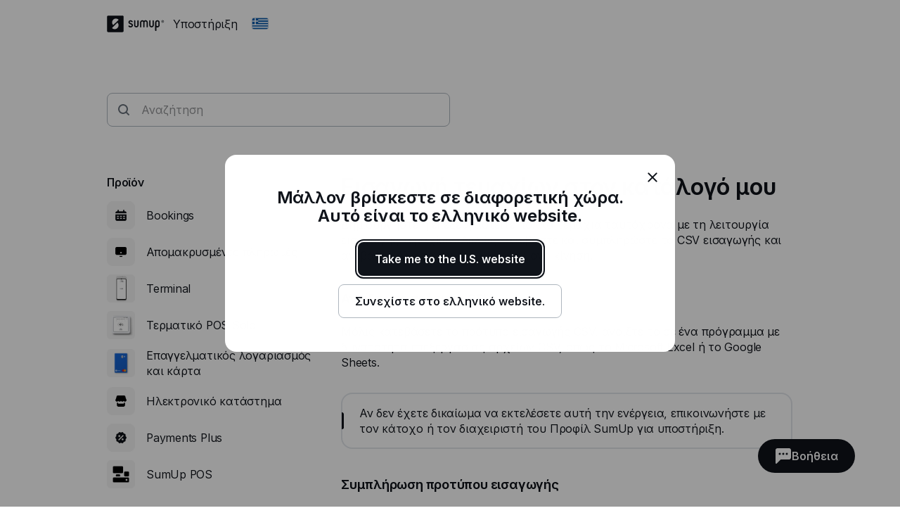

--- FILE ---
content_type: text/html; charset=utf-8
request_url: https://help.sumup.com/el-GR/articles/2hsaVR7DMaiO8fEFOnLVfp-protypo-eisagogis
body_size: 33554
content:
<!DOCTYPE html><html lang="en"><head><meta charSet="utf-8"/><meta name="viewport" content="width=device-width"/><title>Συμπληρώστε το πρότυπο εισαγωγής CSV - SumUp - Κέντρο υποστήριξης</title><meta name="description" content="Δημιουργήστε ή επεξεργαστείτε πολλά τεμάχια ταυτόχρονα με τη λειτουργία εισαγωγής τεμαχίων. Απλώς κατεβάστε και συμπληρώστε το CSV εισαγωγής και ανεβάστε όλα τα τεμάχια με μία μόνο κίνηση."/><link rel="canonical" href="https://help.sumup.com/el-GR/articles/2hsaVR7DMaiO8fEFOnLVfp-eisagogi-temachion"/><meta name="next-head-count" content="5"/><link rel="preload" href="https://static.sumup.com/fonts/Inter/Inter-normal-latin.woff2" as="font" type="font/woff2" crossorigin=""/><link rel="apple-touch-icon" sizes="180x180" href="https://static.sumup.com/favicons/apple-touch-icon.png"/><link rel="icon" type="image/png" sizes="32x32" href="https://static.sumup.com/favicons/favicon-32x32.png"/><link rel="icon" type="image/png" sizes="16x16" href="https://static.sumup.com/favicons/favicon-16x16.png"/><link rel="manifest" href="https://static.sumup.com/favicons/site.webmanifest"/><link rel="mask-icon" href="https://static.sumup.com/favicons/safari-pinned-tab.svg" color="#ffffff"/><link rel="shortcut icon" href="https://static.sumup.com/favicons/favicon.ico"/><meta name="msapplication-config" content="https://static.sumup.com/favicons/browserconfig.xml"/><meta name="apple-mobile-web-app-title" content="SumUp"/><meta name="application-name" content="SumUp"/><meta name="msapplication-TileColor" content="#ffffff"/><meta name="theme-color" content="#ffffff"/><meta name="google-site-verification" content="4vagLn1arWb18FlwovnoLppwI_zNourQEznDkFQSEUY"/><link rel="preload" href="/_next/static/css/ab920987c679ca9c.css" as="style"/><link rel="stylesheet" href="/_next/static/css/ab920987c679ca9c.css" data-n-g=""/><noscript data-n-css=""></noscript><script defer="" nomodule="" src="/_next/static/chunks/polyfills-42372ed130431b0a.js"></script><script src="/_next/static/chunks/webpack-5382d7b9989f40c1.js" defer=""></script><script src="/_next/static/chunks/framework-ada8c3131db50756.js" defer=""></script><script src="/_next/static/chunks/main-d2ef9bbc64f1a4b3.js" defer=""></script><script src="/_next/static/chunks/pages/_app-87370627c171a0a8.js" defer=""></script><script src="/_next/static/chunks/pages/articles/%5BarticleSlug%5D-c739214fa71d4feb.js" defer=""></script><script src="/_next/static/PwpglpA2YgWRZot4tVKeY/_buildManifest.js" defer=""></script><script src="/_next/static/PwpglpA2YgWRZot4tVKeY/_ssgManifest.js" defer=""></script></head><body><div id="__next"><!--$--><!--/$--><script id="gtmCookieConsent" type="text/javascript">function getCategories(){try{var e=decodeURIComponent(document.cookie);return/groups=([C\d\:\,]+)/.exec(e)[1].split(",").reduce(function(e,t){var a=t.split(":");return e[a[0]]=a[1],e},{})}catch(e){return{C0001:"1"}}}function gtag(){dataLayer.push(arguments)}window.dataLayer=window.dataLayer||[];var categories=getCategories();gtag("consent","default",{analytics_storage:"1"===categories.C0002?"granted":"denied",ad_storage:"1"===categories.C0004?"granted":"denied"}),"1"!==categories.C0004&&gtag("set","ads_data_redaction",!0);</script><noscript><iframe title="gtm" src="https://www.googletagmanager.com/ns.html?id=GTM-ZC88" height="0" width="0" style="display:none;visibility:hidden"></iframe></noscript><style data-emotion="css 1v2zeng">.css-1v2zeng{display:-webkit-box;display:-webkit-flex;display:-ms-flexbox;display:flex;-webkit-flex-direction:column;-ms-flex-direction:column;flex-direction:column;position:fixed;top:0;width:100%;z-index:800;background-color:var(--cui-bg-normal);border-bottom:1px solid var(--cui-bg-subtle-pressed);border-bottom:var(--cui-bg-normal);margin-bottom:0;-webkit-transition:all 0.3s ease-in-out;transition:all 0.3s ease-in-out;}@media (max-width: 767px){.css-1v2zeng{margin-bottom:24px;}}</style><header class="css-1v2zeng e1jwqxir6"><style data-emotion="css byp57f">.css-byp57f{margin:0 auto;width:100%;max-width:880px;padding-left:calc(16px / 2);padding-right:calc(16px / 2);}@media (max-width: 479px){.css-byp57f{max-width:400px;padding-left:calc(8px / 2);padding-right:calc(8px / 2);}}@media (min-width: 480px){.css-byp57f{max-width:600px;padding-left:calc(16px / 2);padding-right:calc(16px / 2);}}@media (min-width: 768px){.css-byp57f{max-width:760px;padding-left:calc(24px / 2);padding-right:calc(24px / 2);}}@media (min-width: 960px){.css-byp57f{max-width:880px;padding-left:calc(24px / 2);padding-right:calc(24px / 2);}}@media (min-width: 1280px){.css-byp57f{max-width:1200px;padding-left:calc(24px / 2);padding-right:calc(24px / 2);}}@media only screen and (max-width: 767px){.css-byp57f{padding:0 16px;}}@media only screen and (min-width: 1280px){.css-byp57f{max-width:1000px;}}</style><div class="css-byp57f edd11j722"><style data-emotion="css 1es4c6y">.css-1es4c6y{display:-webkit-box;display:-webkit-flex;display:-ms-flexbox;display:flex;-webkit-align-items:center;-webkit-box-align:center;-ms-flex-align:center;align-items:center;-webkit-box-pack:justify;-webkit-justify-content:space-between;justify-content:space-between;z-index:40;background-color:var(--cui-bg-normal);}</style><div class="css-1es4c6y e1jwqxir10"><style data-emotion="css zsbo86">.css-zsbo86{display:-webkit-box;display:-webkit-flex;display:-ms-flexbox;display:flex;-webkit-align-items:center;-webkit-box-align:center;-ms-flex-align:center;align-items:center;position:relative;z-index:20;}</style><div class="css-zsbo86 e1jwqxir1"><style data-emotion="css 1sxh5hh">.css-1sxh5hh{display:-webkit-box;display:-webkit-flex;display:-ms-flexbox;display:flex;-webkit-align-items:center;-webkit-box-align:center;-ms-flex-align:center;align-items:center;-webkit-text-decoration:none;text-decoration:none;color:var(--cui-fg-normal);}.css-1sxh5hh:hover,.css-1sxh5hh:focus{color:var(--cui-fg-normal-hovered);}.css-1sxh5hh:active{color:var(--cui-fg-normal-pressed);}</style><a aria-label="SumUp Logo Homepage" href="/el-GR" class="css-1sxh5hh e1jwqxir7"><style data-emotion="css 13j6its">.css-13j6its{position:relative;margin-top:16px;margin-bottom:16px;margin-right:12px;height:calc(32px + 4px);}@media (max-width: 767px){.css-13j6its{height:32px;}}</style><svg width="82" height="24" viewBox="0 0 82 24" fill="none" xmlns="http://www.w3.org/2000/svg" class="css-13j6its e1jwqxir8"><path d="M22.171.19H1.943C1.029.19.267.952.267 1.867V21.98c0 .914.762 1.676 1.676 1.676H22.17c.915 0 1.677-.762 1.677-1.676V1.867c0-.953-.762-1.677-1.677-1.677ZM15.048 17.83c-2.057 2.057-5.334 2.133-7.505.266l-.038-.038a.356.356 0 0 1 0-.495l7.314-7.276a.4.4 0 0 1 .495 0c1.905 2.21 1.829 5.485-.266 7.543Zm1.523-11.62-7.314 7.277a.4.4 0 0 1-.495 0c-1.905-2.172-1.829-5.448.228-7.505 2.058-2.057 5.334-2.133 7.505-.267 0 0 .038 0 .038.038.19.115.19.343.038.458Z" fill="currentColor" class="logo-symbol"></path><g class="logo-text" fill="currentColor"><path fill-rule="evenodd" clip-rule="evenodd" d="M55.048 6.705h-.038a3.22 3.22 0 0 0-2.286.952 3.29 3.29 0 0 0-2.286-.952H50.4c-1.752 0-3.2 1.41-3.2 3.2v6.21c.038.495.419.876.914.876.495 0 .876-.381.915-.877v-6.21c0-.761.61-1.37 1.371-1.37h.038c.762 0 1.333.57 1.371 1.333v6.247c.047.45.364.877.877.877.495 0 .876-.381.914-.877V9.83c.038-.724.648-1.334 1.371-1.334h.039c.761 0 1.37.61 1.37 1.372v6.247c.039.495.42.877.915.877.495 0 .876-.381.914-.877v-6.21c.039-1.752-1.409-3.2-3.161-3.2Zm-10.82 0c-.495 0-.876.38-.914.876v6.21c0 .761-.61 1.37-1.41 1.37h-.037c-.762 0-1.41-.609-1.41-1.37V7.542c-.038-.495-.419-.876-.914-.876-.495 0-.876.38-.914.876v6.21c0 1.752 1.447 3.2 3.238 3.2h.038c1.79 0 3.238-1.448 3.238-3.2V7.58c0-.495-.42-.876-.915-.876Zm21.639 0c-.496 0-.877.38-.915.876v6.21c0 .761-.61 1.37-1.41 1.37h-.037c-.762 0-1.41-.609-1.41-1.37V7.542c-.038-.495-.419-.876-.914-.876-.495 0-.876.38-.914.876v6.21c0 1.752 1.447 3.2 3.238 3.2h.038c1.79 0 3.238-1.448 3.238-3.2V7.58c-.038-.495-.42-.876-.914-.876Z"></path><path d="M71.924 6.705h-.038c-1.829 0-3.276 1.447-3.276 3.238v11.276c0 .495.418.914.914.914a.927.927 0 0 0 .914-.914v-4.686c.343.305.914.457 1.448.457h.038c1.828 0 3.2-1.561 3.2-3.352V9.867c0-1.79-1.372-3.162-3.2-3.162Zm1.447 7.01c0 .99-.647 1.409-1.41 1.409h-.037c-.8 0-1.41-.42-1.41-1.41V9.943c0-.762.648-1.41 1.41-1.41h.038c.8 0 1.41.61 1.41 1.41v3.771Z"></path><path fill-rule="evenodd" clip-rule="evenodd" d="M34.133 10.781c-1.028-.42-1.676-.686-1.676-1.295 0-.496.381-.953 1.257-.953.534 0 .99.229 1.334.686.228.267.457.42.723.42.534 0 .953-.42.953-.915 0-.19-.038-.381-.153-.495-.571-.877-1.752-1.486-2.857-1.486-1.523 0-3.085.952-3.085 2.78 0 1.867 1.523 2.477 2.78 2.934.991.381 1.867.724 1.867 1.524 0 .61-.571 1.219-1.638 1.219-.343 0-.952-.076-1.371-.571-.229-.267-.496-.381-.724-.381-.495 0-.953.419-.953.914 0 .19.077.38.19.533.572.876 1.868 1.296 2.858 1.296 1.676 0 3.505-1.067 3.505-3.01-.038-2.057-1.676-2.705-3.01-3.2Z"></path><path d="M79.39 6.705a1.829 1.829 0 1 0 .001 3.658 1.829 1.829 0 0 0 0-3.658Zm0 3.2c-.761 0-1.371-.61-1.371-1.372 0-.762.61-1.371 1.371-1.371.762 0 1.372.61 1.372 1.371 0 .762-.61 1.372-1.371 1.372Z"></path><path d="M79.581 8.61a.453.453 0 0 0 .38-.458c0-.304-.228-.495-.57-.495h-.458c-.114 0-.19.076-.19.19v1.258c0 .114.076.19.19.19.115 0 .19-.076.19-.19v-.457l.458.571c.038.076.076.076.19.076.153 0 .19-.114.19-.19s-.037-.115-.075-.153l-.305-.342Zm-.152-.267H79.2v-.381h.229c.114 0 .19.076.19.19 0 .077-.076.19-.19.19Z"></path></g></svg></a><p class="cui-body-o5xe cui-body-m-mwmz cui-body-regular-hd7o cui-body-normal-pvqj">Υποστήριξη</p><style data-emotion="css 1xptk8q">@media (max-width: 767px){.css-1xptk8q{display:none;}}@media (min-width: 768px) and (max-width: 959px){.css-1xptk8q{display:none;}}@media (min-width: 960px){.css-1xptk8q{display:block;}}@media (max-width: 767px){.css-1xptk8q div:first-child{margin-top:40px;}}@media (min-width: 768px){.css-1xptk8q div:first-child{margin-top:0;}}</style><div class="css-1xptk8q edd11j716"><style data-emotion="css 8w0btz">.css-8w0btz{margin-left:8px;}</style><button title="Change country" aria-label="Change country" class="cui-button-ylou cui-button-tertiary-s4ao cui-button-m-p5bj cui-focus-visible-y4xg cui-iconbutton-xjpq cui-iconbutton-m-9nqy css-8w0btz e1jwqxir0"><span class="cui-button-loader-uhaf" aria-hidden="true"><span class="cui-button-dot-let3"></span><span class="cui-button-dot-let3"></span><span class="cui-button-dot-let3"></span><span class="cui-hide-visually-mb4x">Loading</span></span><span class="cui-button-content-vmdv"><img alt="" src="https://circuit.sumup.com/icons/v2/flag_gr_16.svg" class="cui-button-leading-icon-krqk"/><span class="cui-button-label-cmag">Change country</span></span></button></div><style data-emotion="css t7mwcr">@media (max-width: 767px){.css-t7mwcr{display:-webkit-box;display:-webkit-flex;display:-ms-flexbox;display:flex;-webkit-align-items:center;-webkit-box-align:center;-ms-flex-align:center;align-items:center;z-index:30;}}@media (min-width: 768px) and (max-width: 959px){.css-t7mwcr{display:-webkit-box;display:-webkit-flex;display:-ms-flexbox;display:flex;-webkit-align-items:center;-webkit-box-align:center;-ms-flex-align:center;align-items:center;z-index:30;}}@media (min-width: 960px){.css-t7mwcr{display:none;}}</style><div class="css-t7mwcr edd11j718"><button title="Change country" aria-label="Change country" class="cui-button-ylou cui-button-tertiary-s4ao cui-button-m-p5bj cui-focus-visible-y4xg cui-iconbutton-xjpq cui-iconbutton-m-9nqy css-8w0btz e1jwqxir0"><span class="cui-button-loader-uhaf" aria-hidden="true"><span class="cui-button-dot-let3"></span><span class="cui-button-dot-let3"></span><span class="cui-button-dot-let3"></span><span class="cui-hide-visually-mb4x">Loading</span></span><span class="cui-button-content-vmdv"><img alt="" src="https://circuit.sumup.com/icons/v2/flag_gr_16.svg" class="cui-button-leading-icon-krqk"/><span class="cui-button-label-cmag">Change country</span></span></button></div><div class="css-1xptk8q edd11j716"></div></div><style data-emotion="css nfttpl">@media (max-width: 767px){.css-nfttpl{display:-webkit-box;display:-webkit-flex;display:-ms-flexbox;display:flex;-webkit-box-pack:end;-ms-flex-pack:end;-webkit-justify-content:flex-end;justify-content:flex-end;width:100%;}}@media (min-width: 768px) and (max-width: 959px){.css-nfttpl{display:-webkit-box;display:-webkit-flex;display:-ms-flexbox;display:flex;-webkit-box-pack:end;-ms-flex-pack:end;-webkit-justify-content:flex-end;justify-content:flex-end;width:100%;}}</style><div class="css-nfttpl e1jwqxir17"><style data-emotion="css 141o1yv">.css-141o1yv{max-width:500px;display:-webkit-box;display:-webkit-flex;display:-ms-flexbox;display:flex;-webkit-align-items:center;-webkit-box-align:center;-ms-flex-align:center;align-items:center;-webkit-flex-direction:column;-ms-flex-direction:column;flex-direction:column;-webkit-transform:translate(-50%, 0);-moz-transform:translate(-50%, 0);-ms-transform:translate(-50%, 0);transform:translate(-50%, 0);-webkit-transition:all 0.3s ease-in-out;transition:all 0.3s ease-in-out;transition-property:margin-top,width;z-index:1;width:48px;position:relative;left:calc(24px - 4px);margin-top:calc(-48px * 2);}@media (min-width: 960px){.css-141o1yv{width:calc(40px * 3);}}@media (min-width: 960px){.css-141o1yv{margin-top:calc(-48px * 2);}}@media (min-width: 960px){.css-141o1yv{position:absolute;top:10px;left:50%;-webkit-transition:all 0.3s ease-in-out;transition:all 0.3s ease-in-out;}}.css-141o1yv>div:first-child,.css-141o1yv>div:first-child>div{width:100%;}</style><div class="css-141o1yv e1jwqxir15"><style data-emotion="css 1qxbb1m">.css-1qxbb1m{display:-webkit-box;display:-webkit-flex;display:-ms-flexbox;display:flex;-webkit-align-items:center;-webkit-box-align:center;-ms-flex-align:center;align-items:center;}.css-1qxbb1m label{width:100%;}.css-1qxbb1m label svg{height:40px;}</style><div class="css-1qxbb1m e1jwqxir12"><style data-emotion="css 1t50hje">.css-1t50hje input{box-shadow:none;text-overflow:ellipsis;overflow:hidden;padding-right:0;}</style><div class="cui-field-wrapper-rn8e css-1t50hje e1jwqxir16"><label for=":R9jal6cm:" class="cui-field-label-8ama"><span class="cui-field-label-text-x1ew cui-hide-visually-mb4x">Αναζήτηση</span></label><div class="cui-input-wrapper-hyjb"><svg width="16" height="16" viewBox="0 0 16 16" fill="none" xmlns="http://www.w3.org/2000/svg" class="cui-input-prefix-0xal"><path fill-rule="evenodd" clip-rule="evenodd" d="M12 7A5 5 0 1 1 2 7a5 5 0 0 1 10 0zm-.81 5.608a7 7 0 1 1 1.418-1.418l3.102 3.103c.186.189.29.443.29.709a.999.999 0 0 1-.998.998c-.266 0-.52-.104-.71-.29l-3.102-3.102zM14 5.238v-.472c.004.157.004.315 0 .472z" fill="currentColor"></path></svg><input id=":R9jal6cm:" class="cui-input-3cn0 cui-input-has-prefix-ontd cui-searchinput-6wut" type="search" placeholder="Αναζήτηση" tabindex="-1" value=""/></div><span role="status" aria-live="polite"></span></div><style data-emotion="css pgwcrw">.css-pgwcrw{display:none;margin-left:8px;}</style><button title="Close" aria-label="Close" tabindex="-1" class="cui-button-ylou cui-button-tertiary-s4ao cui-button-m-p5bj cui-focus-visible-y4xg cui-iconbutton-xjpq cui-iconbutton-m-9nqy css-pgwcrw"><span class="cui-button-loader-uhaf" aria-hidden="true"><span class="cui-button-dot-let3"></span><span class="cui-button-dot-let3"></span><span class="cui-button-dot-let3"></span><span class="cui-hide-visually-mb4x">Loading</span></span><span class="cui-button-content-vmdv"><svg xmlns="http://www.w3.org/2000/svg" width="24" height="24" fill="none" viewBox="0 0 24 24" aria-hidden="true" class="cui-button-leading-icon-krqk"><path fill="currentColor" d="M7.1 18.3a.99.99 0 1 1-1.4-1.4l4.9-4.9-4.9-4.9a.99.99 0 1 1 1.4-1.4l4.9 4.9 4.9-4.9a.99.99 0 1 1 1.4 1.4L13.4 12l4.9 4.9a.99.99 0 1 1-1.4 1.4L12 13.4z"></path></svg><span class="cui-button-label-cmag">Close</span></span></button></div></div></div><style data-emotion="css 4oxs1p">.css-4oxs1p{position:absolute;left:0;top:0;width:100%;height:64px;z-index:0;background-color:var(--cui-bg-normal);visibility:hidden;opacity:0;-webkit-transition:all 0.3s ease-in-out;transition:all 0.3s ease-in-out;}</style><div class="css-4oxs1p e1jwqxir18"></div></div></div></header><style data-emotion="css 1cny88w">.css-1cny88w{margin:0 auto;width:100%;max-width:880px;padding-left:calc(16px / 2);padding-right:calc(16px / 2);position:relative;top:calc(56px + 12px);}@media (max-width: 479px){.css-1cny88w{max-width:400px;padding-left:calc(8px / 2);padding-right:calc(8px / 2);}}@media (min-width: 480px){.css-1cny88w{max-width:600px;padding-left:calc(16px / 2);padding-right:calc(16px / 2);}}@media (min-width: 768px){.css-1cny88w{max-width:760px;padding-left:calc(24px / 2);padding-right:calc(24px / 2);}}@media (min-width: 960px){.css-1cny88w{max-width:880px;padding-left:calc(24px / 2);padding-right:calc(24px / 2);}}@media (min-width: 1280px){.css-1cny88w{max-width:1200px;padding-left:calc(24px / 2);padding-right:calc(24px / 2);}}@media only screen and (max-width: 767px){.css-1cny88w{padding:0 16px;}}@media only screen and (min-width: 1280px){.css-1cny88w{max-width:1000px;}}</style><div class="css-1cny88w edd11j723"><style data-emotion="css 1tdy5sc">.css-1tdy5sc{margin-bottom:56px;position:relative;}@media (min-width: 768px){.css-1tdy5sc{margin-top:calc(2 * 32px);}}</style><header class="css-1tdy5sc e1jwqxir3"><div><style data-emotion="css 1ucwsr7">.css-1ucwsr7{width:100%;display:-webkit-box;display:-webkit-flex;display:-ms-flexbox;display:flex;-webkit-flex-direction:column;-ms-flex-direction:column;flex-direction:column;-webkit-box-pack:center;-ms-flex-pack:center;-webkit-justify-content:center;justify-content:center;-webkit-align-items:flex-start;-webkit-box-align:flex-start;-ms-flex-align:flex-start;align-items:flex-start;position:relative;z-index:30;}</style><div class="css-1ucwsr7 e1jwqxir11"><style data-emotion="css 15x1d84">.css-15x1d84{width:100%;max-width:500px;}@media (min-width: 960px){.css-15x1d84{width:50%;}}.css-15x1d84>div{margin-bottom:12px;}</style><div class="css-15x1d84 e1jwqxir14"><style data-emotion="css k4eprn">.css-k4eprn{margin-bottom:16px;}</style><div class="cui-field-wrapper-rn8e css-k4eprn"><label for=":Rkqjacm:" class="cui-field-label-8ama"><span class="cui-field-label-text-x1ew cui-hide-visually-mb4x">Αναζήτηση</span></label><div class="cui-input-wrapper-hyjb"><svg width="16" height="16" viewBox="0 0 16 16" fill="none" xmlns="http://www.w3.org/2000/svg" class="cui-input-prefix-0xal"><path fill-rule="evenodd" clip-rule="evenodd" d="M12 7A5 5 0 1 1 2 7a5 5 0 0 1 10 0zm-.81 5.608a7 7 0 1 1 1.418-1.418l3.102 3.103c.186.189.29.443.29.709a.999.999 0 0 1-.998.998c-.266 0-.52-.104-.71-.29l-3.102-3.102zM14 5.238v-.472c.004.157.004.315 0 .472z" fill="currentColor"></path></svg><input id=":Rkqjacm:" class="cui-input-3cn0 cui-input-has-prefix-ontd cui-searchinput-6wut" type="search" placeholder="Αναζήτηση" value=""/></div><span role="status" aria-live="polite"></span></div></div></div></div></header><style data-emotion="css 1bdybjj">.css-1bdybjj{position:relative;margin-left:calc(-16px / 2);margin-right:calc(-16px / 2);}.css-1bdybjj::before,.css-1bdybjj::after{content:' ';display:table;}.css-1bdybjj::after{clear:both;}@media (max-width: 479px){.css-1bdybjj{margin-left:calc(-8px / 2);margin-right:calc(-8px / 2);}}@media (min-width: 480px){.css-1bdybjj{margin-left:calc(-16px / 2);margin-right:calc(-16px / 2);}}@media (min-width: 768px){.css-1bdybjj{margin-left:calc(-24px / 2);margin-right:calc(-24px / 2);}}@media (min-width: 960px){.css-1bdybjj{margin-left:calc(-24px / 2);margin-right:calc(-24px / 2);}}@media (min-width: 1280px){.css-1bdybjj{margin-left:calc(-24px / 2);margin-right:calc(-24px / 2);}}</style><div class="css-1bdybjj e1i47kp50"><style data-emotion="css oy3sjt">.css-oy3sjt{box-sizing:border-box;float:left;padding-left:calc(16px / 2);padding-right:calc(16px / 2);width:100%;left:0%;position:relative;}@media (max-width: 479px){.css-oy3sjt{padding-left:calc(8px / 2);padding-right:calc(8px / 2);}}@media (min-width: 480px){.css-oy3sjt{padding-left:calc(16px / 2);padding-right:calc(16px / 2);}}@media (min-width: 768px){.css-oy3sjt{padding-left:calc(24px / 2);padding-right:calc(24px / 2);}}@media (min-width: 960px){.css-oy3sjt{padding-left:calc(24px / 2);padding-right:calc(24px / 2);}}@media (min-width: 1280px){.css-oy3sjt{padding-left:calc(24px / 2);padding-right:calc(24px / 2);}}</style><div class="css-oy3sjt em3hit60"></div></div></div><style data-emotion="css 1pazuri">.css-1pazuri{margin-top:calc(2 * 40px);width:100%;}</style><footer class="css-1pazuri egcqk4d3"><style data-emotion="css 1owbjvq">.css-1owbjvq{width:100%;color:var(--cui-fg-subtle);background-color:var(--cui-bg-subtle);padding-top:48px;padding-bottom:32px;}</style><div class="css-1owbjvq egcqk4d5"><style data-emotion="css byp57f">.css-byp57f{margin:0 auto;width:100%;max-width:880px;padding-left:calc(16px / 2);padding-right:calc(16px / 2);}@media (max-width: 479px){.css-byp57f{max-width:400px;padding-left:calc(8px / 2);padding-right:calc(8px / 2);}}@media (min-width: 480px){.css-byp57f{max-width:600px;padding-left:calc(16px / 2);padding-right:calc(16px / 2);}}@media (min-width: 768px){.css-byp57f{max-width:760px;padding-left:calc(24px / 2);padding-right:calc(24px / 2);}}@media (min-width: 960px){.css-byp57f{max-width:880px;padding-left:calc(24px / 2);padding-right:calc(24px / 2);}}@media (min-width: 1280px){.css-byp57f{max-width:1200px;padding-left:calc(24px / 2);padding-right:calc(24px / 2);}}@media only screen and (max-width: 767px){.css-byp57f{padding:0 16px;}}@media only screen and (min-width: 1280px){.css-byp57f{max-width:1000px;}}</style><div class="css-byp57f edd11j722"><style data-emotion="css 1bdybjj">.css-1bdybjj{position:relative;margin-left:calc(-16px / 2);margin-right:calc(-16px / 2);}.css-1bdybjj::before,.css-1bdybjj::after{content:' ';display:table;}.css-1bdybjj::after{clear:both;}@media (max-width: 479px){.css-1bdybjj{margin-left:calc(-8px / 2);margin-right:calc(-8px / 2);}}@media (min-width: 480px){.css-1bdybjj{margin-left:calc(-16px / 2);margin-right:calc(-16px / 2);}}@media (min-width: 768px){.css-1bdybjj{margin-left:calc(-24px / 2);margin-right:calc(-24px / 2);}}@media (min-width: 960px){.css-1bdybjj{margin-left:calc(-24px / 2);margin-right:calc(-24px / 2);}}@media (min-width: 1280px){.css-1bdybjj{margin-left:calc(-24px / 2);margin-right:calc(-24px / 2);}}</style><div class="css-1bdybjj e1i47kp50"><style data-emotion="css oy3sjt">.css-oy3sjt{box-sizing:border-box;float:left;padding-left:calc(16px / 2);padding-right:calc(16px / 2);width:100%;left:0%;position:relative;}@media (max-width: 479px){.css-oy3sjt{padding-left:calc(8px / 2);padding-right:calc(8px / 2);}}@media (min-width: 480px){.css-oy3sjt{padding-left:calc(16px / 2);padding-right:calc(16px / 2);}}@media (min-width: 768px){.css-oy3sjt{padding-left:calc(24px / 2);padding-right:calc(24px / 2);}}@media (min-width: 960px){.css-oy3sjt{padding-left:calc(24px / 2);padding-right:calc(24px / 2);}}@media (min-width: 1280px){.css-oy3sjt{padding-left:calc(24px / 2);padding-right:calc(24px / 2);}}</style><div class="css-oy3sjt em3hit60"><style data-emotion="css 1xx9rsq">.css-1xx9rsq{padding-bottom:32px;}</style><div class="css-1xx9rsq egcqk4d8"><style data-emotion="css qyt3h8">.css-qyt3h8{width:-webkit-fit-content;width:-moz-fit-content;width:fit-content;display:-webkit-box;display:-webkit-flex;display:-ms-flexbox;display:flex;color:var(--cui-bg-strong);}.css-qyt3h8:visited,.css-qyt3h8:visited:active,.css-qyt3h8:visited:hover,.css-qyt3h8:hover,.css-qyt3h8:active,.css-qyt3h8:focus{color:var(--cui-bg-strong);}</style><a href="/el-GR" aria-label="SumUp Logo Homepage" class="cui-body-o5xe cui-body-m-mwmz cui-body-regular-hd7o cui-body-normal-pvqj cui-anchor-xoc6 cui-focus-visible-y4xg css-qyt3h8 egcqk4d7"><style data-emotion="css 8yjtdq">.css-8yjtdq{height:calc(32px + 4px);}@media (max-width: 767px){.css-8yjtdq{height:32px;}}</style><svg width="82" height="24" viewBox="0 0 82 24" fill="none" xmlns="http://www.w3.org/2000/svg" class="css-8yjtdq egcqk4d4"><path d="M22.171.19H1.943C1.029.19.267.952.267 1.867V21.98c0 .914.762 1.676 1.676 1.676H22.17c.915 0 1.677-.762 1.677-1.676V1.867c0-.953-.762-1.677-1.677-1.677ZM15.048 17.83c-2.057 2.057-5.334 2.133-7.505.266l-.038-.038a.356.356 0 0 1 0-.495l7.314-7.276a.4.4 0 0 1 .495 0c1.905 2.21 1.829 5.485-.266 7.543Zm1.523-11.62-7.314 7.277a.4.4 0 0 1-.495 0c-1.905-2.172-1.829-5.448.228-7.505 2.058-2.057 5.334-2.133 7.505-.267 0 0 .038 0 .038.038.19.115.19.343.038.458Z" fill="currentColor" class="logo-symbol"></path><g class="logo-text" fill="currentColor"><path fill-rule="evenodd" clip-rule="evenodd" d="M55.048 6.705h-.038a3.22 3.22 0 0 0-2.286.952 3.29 3.29 0 0 0-2.286-.952H50.4c-1.752 0-3.2 1.41-3.2 3.2v6.21c.038.495.419.876.914.876.495 0 .876-.381.915-.877v-6.21c0-.761.61-1.37 1.371-1.37h.038c.762 0 1.333.57 1.371 1.333v6.247c.047.45.364.877.877.877.495 0 .876-.381.914-.877V9.83c.038-.724.648-1.334 1.371-1.334h.039c.761 0 1.37.61 1.37 1.372v6.247c.039.495.42.877.915.877.495 0 .876-.381.914-.877v-6.21c.039-1.752-1.409-3.2-3.161-3.2Zm-10.82 0c-.495 0-.876.38-.914.876v6.21c0 .761-.61 1.37-1.41 1.37h-.037c-.762 0-1.41-.609-1.41-1.37V7.542c-.038-.495-.419-.876-.914-.876-.495 0-.876.38-.914.876v6.21c0 1.752 1.447 3.2 3.238 3.2h.038c1.79 0 3.238-1.448 3.238-3.2V7.58c0-.495-.42-.876-.915-.876Zm21.639 0c-.496 0-.877.38-.915.876v6.21c0 .761-.61 1.37-1.41 1.37h-.037c-.762 0-1.41-.609-1.41-1.37V7.542c-.038-.495-.419-.876-.914-.876-.495 0-.876.38-.914.876v6.21c0 1.752 1.447 3.2 3.238 3.2h.038c1.79 0 3.238-1.448 3.238-3.2V7.58c-.038-.495-.42-.876-.914-.876Z"></path><path d="M71.924 6.705h-.038c-1.829 0-3.276 1.447-3.276 3.238v11.276c0 .495.418.914.914.914a.927.927 0 0 0 .914-.914v-4.686c.343.305.914.457 1.448.457h.038c1.828 0 3.2-1.561 3.2-3.352V9.867c0-1.79-1.372-3.162-3.2-3.162Zm1.447 7.01c0 .99-.647 1.409-1.41 1.409h-.037c-.8 0-1.41-.42-1.41-1.41V9.943c0-.762.648-1.41 1.41-1.41h.038c.8 0 1.41.61 1.41 1.41v3.771Z"></path><path fill-rule="evenodd" clip-rule="evenodd" d="M34.133 10.781c-1.028-.42-1.676-.686-1.676-1.295 0-.496.381-.953 1.257-.953.534 0 .99.229 1.334.686.228.267.457.42.723.42.534 0 .953-.42.953-.915 0-.19-.038-.381-.153-.495-.571-.877-1.752-1.486-2.857-1.486-1.523 0-3.085.952-3.085 2.78 0 1.867 1.523 2.477 2.78 2.934.991.381 1.867.724 1.867 1.524 0 .61-.571 1.219-1.638 1.219-.343 0-.952-.076-1.371-.571-.229-.267-.496-.381-.724-.381-.495 0-.953.419-.953.914 0 .19.077.38.19.533.572.876 1.868 1.296 2.858 1.296 1.676 0 3.505-1.067 3.505-3.01-.038-2.057-1.676-2.705-3.01-3.2Z"></path><path d="M79.39 6.705a1.829 1.829 0 1 0 .001 3.658 1.829 1.829 0 0 0 0-3.658Zm0 3.2c-.761 0-1.371-.61-1.371-1.372 0-.762.61-1.371 1.371-1.371.762 0 1.372.61 1.372 1.371 0 .762-.61 1.372-1.371 1.372Z"></path><path d="M79.581 8.61a.453.453 0 0 0 .38-.458c0-.304-.228-.495-.57-.495h-.458c-.114 0-.19.076-.19.19v1.258c0 .114.076.19.19.19.115 0 .19-.076.19-.19v-.457l.458.571c.038.076.076.076.19.076.153 0 .19-.114.19-.19s-.037-.115-.075-.153l-.305-.342Zm-.152-.267H79.2v-.381h.229c.114 0 .19.076.19.19 0 .077-.076.19-.19.19Z"></path></g></svg></a></div></div></div><div class="css-1bdybjj e1i47kp50"><style data-emotion="css 1tdped5">.css-1tdped5{box-sizing:border-box;float:left;padding-left:calc(16px / 2);padding-right:calc(16px / 2);width:100%;left:0%;position:relative;}@media (max-width: 479px){.css-1tdped5{padding-left:calc(8px / 2);padding-right:calc(8px / 2);}}@media (min-width: 480px){.css-1tdped5{padding-left:calc(16px / 2);padding-right:calc(16px / 2);}}@media (min-width: 768px){.css-1tdped5{padding-left:calc(24px / 2);padding-right:calc(24px / 2);}}@media (min-width: 960px){.css-1tdped5{padding-left:calc(24px / 2);padding-right:calc(24px / 2);}}@media (min-width: 1280px){.css-1tdped5{padding-left:calc(24px / 2);padding-right:calc(24px / 2);}}@media (min-width: 480px){.css-1tdped5{width:100%;}}@media (min-width: 768px){.css-1tdped5{width:75%;}}</style><div class="css-1tdped5 em3hit60"><style data-emotion="css 17e4dts">.css-17e4dts{display:-webkit-box;display:-webkit-flex;display:-ms-flexbox;display:flex;-webkit-flex-direction:row;-ms-flex-direction:row;flex-direction:row;-webkit-box-flex-wrap:wrap;-webkit-flex-wrap:wrap;-ms-flex-wrap:wrap;flex-wrap:wrap;}@media (min-width: 480px) and (max-width: 767px){.css-17e4dts{margin-top:32px;}}@media (max-width: 479px){.css-17e4dts{margin-bottom:24px;}}</style><nav class="css-17e4dts egcqk4d9"><style data-emotion="css 1oth6l3">.css-1oth6l3{width:100%;list-style:none;}@media (min-width: 480px){.css-1oth6l3{width:33.33%;}}</style><ul class="css-1oth6l3 egcqk4d11"><style data-emotion="css 1p61zde">.css-1p61zde{color:var(--cui-fg-subtle);margin-bottom:8px;}.css-1p61zde a{border-radius:0;}</style><li class="css-1p61zde egcqk4d10"><style data-emotion="css p7f9y3">.css-p7f9y3{color:var(--cui-fg-subtle);-webkit-text-decoration:none;text-decoration:none;border-bottom:1px solid;border-bottom-color:transparent;-webkit-transition:color 120ms ease-in-out,border-bottom-color 120ms ease-in-out;transition:color 120ms ease-in-out,border-bottom-color 120ms ease-in-out;}.css-p7f9y3:hover,.css-p7f9y3:visited:hover,.css-p7f9y3:visited:active,.css-p7f9y3:visited:focus,.css-p7f9y3:focus,.css-p7f9y3:active{color:var(--cui-bg-accent-strong);border-bottom-color:var(--cui-bg-accent-strong);}.css-p7f9y3:visited{color:inherit;}</style><a href="https://sumup.gr/sxetika-me-emas" class="cui-body-o5xe cui-body-m-mwmz cui-body-regular-hd7o cui-body-normal-pvqj cui-anchor-xoc6 cui-focus-visible-y4xg css-p7f9y3 egcqk4d15">Σχετικά</a></li><li class="css-1p61zde egcqk4d10"><a href="https://sumup.gr/epikoinonia" class="cui-body-o5xe cui-body-m-mwmz cui-body-regular-hd7o cui-body-normal-pvqj cui-anchor-xoc6 cui-focus-visible-y4xg css-p7f9y3 egcqk4d15">Επικοινωνία</a></li></ul><ul class="css-1oth6l3 egcqk4d11"><li class="css-1p61zde egcqk4d10"><a href="https://sumup.gr/synergates" class="cui-body-o5xe cui-body-m-mwmz cui-body-regular-hd7o cui-body-normal-pvqj cui-anchor-xoc6 cui-focus-visible-y4xg css-p7f9y3 egcqk4d15">Συνεργάτες</a></li><li class="css-1p61zde egcqk4d10"><a href="https://developer.sumup.com/" class="cui-body-o5xe cui-body-m-mwmz cui-body-regular-hd7o cui-body-normal-pvqj cui-anchor-xoc6 cui-focus-visible-y4xg css-p7f9y3 egcqk4d15">Developers</a></li></ul><ul class="css-1oth6l3 egcqk4d11"><li class="css-1p61zde egcqk4d10"><a href="https://sumup.co.uk/press/" class="cui-body-o5xe cui-body-m-mwmz cui-body-regular-hd7o cui-body-normal-pvqj cui-anchor-xoc6 cui-focus-visible-y4xg css-p7f9y3 egcqk4d15">Τύπος</a></li><li class="css-1p61zde egcqk4d10"><a href="https://sumup.com/careers/" class="cui-body-o5xe cui-body-m-mwmz cui-body-regular-hd7o cui-body-normal-pvqj cui-anchor-xoc6 cui-focus-visible-y4xg css-p7f9y3 egcqk4d15">Θέσεις εργασίας</a></li></ul></nav></div></div></div></div><style data-emotion="css 1hwjzqs">.css-1hwjzqs{width:100%;color:var(--cui-fg-subtle);}</style><div class="css-1hwjzqs egcqk4d6"><div class="css-byp57f edd11j722"><div class="css-1bdybjj e1i47kp50"><div class="css-oy3sjt em3hit60"><style data-emotion="css 1581nod">.css-1581nod{margin-top:24px;}</style><nav class="css-1581nod egcqk4d0"><style data-emotion="css 1jcuizk">.css-1jcuizk{list-style:none;}@media (min-width: 480px){.css-1jcuizk{display:-webkit-box;display:-webkit-flex;display:-ms-flexbox;display:flex;-webkit-flex-direction:row;-ms-flex-direction:row;flex-direction:row;-webkit-box-pack:justify;-webkit-justify-content:space-between;justify-content:space-between;-webkit-align-items:center;-webkit-box-align:center;-ms-flex-align:center;align-items:center;-webkit-box-flex-wrap:wrap;-webkit-flex-wrap:wrap;-ms-flex-wrap:wrap;flex-wrap:wrap;}}</style><ul class="css-1jcuizk egcqk4d1"><li><style data-emotion="css mbr59c">.css-mbr59c{list-style:none;}</style><ul class="css-mbr59c egcqk4d13"><style data-emotion="css esb1kj">.css-esb1kj{font-size:0.875rem;line-height:1.25rem;margin-bottom:8px;}@media (min-width: 480px){.css-esb1kj{display:inline;margin-right:32px;}}@media (min-width: 768px){.css-esb1kj{font-size:1rem;line-height:1.375rem;}}.css-esb1kj a{padding:calc(4px / 4) 0;border-radius:0;}</style><li class="css-esb1kj egcqk4d12"><a href="https://sumup.gr/nomikes-plirofories" class="cui-body-o5xe cui-body-s-lehd cui-body-regular-hd7o cui-body-normal-pvqj cui-anchor-xoc6 cui-focus-visible-y4xg css-p7f9y3 egcqk4d15">Νομική Σημείωση</a></li><li class="css-esb1kj egcqk4d12"><a href="https://sumup.gr/politiki-aporritou" class="cui-body-o5xe cui-body-s-lehd cui-body-regular-hd7o cui-body-normal-pvqj cui-anchor-xoc6 cui-focus-visible-y4xg css-p7f9y3 egcqk4d15">Πολιτική Απορρήτου</a></li><li class="css-esb1kj egcqk4d12"><a href="https://sumup.gr/nomiki-selida" class="cui-body-o5xe cui-body-s-lehd cui-body-regular-hd7o cui-body-normal-pvqj cui-anchor-xoc6 cui-focus-visible-y4xg css-p7f9y3 egcqk4d15">Νομική σελίδα</a></li><li class="css-esb1kj egcqk4d12"><a href="https://sumup.gr/cookies" class="cui-body-o5xe cui-body-s-lehd cui-body-regular-hd7o cui-body-normal-pvqj cui-anchor-xoc6 cui-focus-visible-y4xg css-p7f9y3 egcqk4d15">Πολιτική για Cookies</a></li><li class="css-esb1kj egcqk4d12"><a href="https://status.sumup.com/europe" class="cui-body-o5xe cui-body-s-lehd cui-body-regular-hd7o cui-body-normal-pvqj cui-anchor-xoc6 cui-focus-visible-y4xg css-p7f9y3 egcqk4d15">Κατάσταση υπηρεσίας</a></li></ul></li><li><style data-emotion="css 1ewk2uu">.css-1ewk2uu{color:var(--cui-fg-subtle);display:inline-block;margin-top:12px;margin-bottom:12px;margin-left:0;margin-right:16px;}.css-1ewk2uu:last-child{margin-right:0;}</style><a title="facebook" href="https://facebook.com/sumup.gr" class="cui-body-o5xe cui-body-m-mwmz cui-body-regular-hd7o cui-body-normal-pvqj cui-anchor-xoc6 cui-focus-visible-y4xg css-1ewk2uu egcqk4d14"><style data-emotion="css av2mzh">.css-av2mzh{color:var(--cui-fg-subtle);fill:var(--cui-fg-subtle);width:16px;height:16px;-webkit-transition:all 120ms ease-in-out;transition:all 120ms ease-in-out;}.css-av2mzh:hover,.css-av2mzh:focus{color:var(--cui-bg-accent-strong);fill:var(--cui-bg-accent-strong);-webkit-transform:scale(1.1);-moz-transform:scale(1.1);-ms-transform:scale(1.1);transform:scale(1.1);}</style><svg width="24" height="24" viewBox="0 0 24 24" fill="none" xmlns="http://www.w3.org/2000/svg" class="css-av2mzh e1vqgewd0"><path fill-rule="evenodd" clip-rule="evenodd" d="M22 12c0 4.991-3.657 9.128-8.438 9.878v-6.987h2.33L16.337 12h-2.773v-1.876c0-.79.387-1.562 1.63-1.562h1.26v-2.46s-1.144-.196-2.238-.196c-2.285 0-3.777 1.385-3.777 3.89V12h-2.54v2.89h2.54v6.988C5.657 21.128 2 16.991 2 12 2 6.477 6.477 2 12 2s10 4.477 10 10z" fill="currentColor"></path></svg></a><a title="twitter" href="https://twitter.com/sumup" class="cui-body-o5xe cui-body-m-mwmz cui-body-regular-hd7o cui-body-normal-pvqj cui-anchor-xoc6 cui-focus-visible-y4xg css-1ewk2uu egcqk4d14"><svg width="24" height="24" viewBox="0 0 24 24" fill="none" xmlns="http://www.w3.org/2000/svg" class="css-av2mzh e1vqgewd0"><path d="M18.3246 2H21.6997L14.3281 10.4712L23 22H16.2116L10.8909 15.0096L4.81008 22H1.43025L9.31334 12.9375L1 2H7.96045L12.7649 8.38942L18.3246 2ZM17.1391 19.9712H19.0083L6.9422 3.92308H4.93438L17.1391 19.9712Z" fill="currentColor"></path></svg></a><a title="instagram" href="https://instagram.com/sumup" class="cui-body-o5xe cui-body-m-mwmz cui-body-regular-hd7o cui-body-normal-pvqj cui-anchor-xoc6 cui-focus-visible-y4xg css-1ewk2uu egcqk4d14"><svg width="24" height="24" viewBox="0 0 24 24" fill="none" xmlns="http://www.w3.org/2000/svg" class="css-av2mzh e1vqgewd0"><path d="M12 3.803c2.67 0 2.987.01 4.042.058 2.71.123 3.975 1.409 4.099 4.099.048 1.054.057 1.37.057 4.04 0 2.672-.01 2.988-.057 4.042-.124 2.687-1.387 3.975-4.1 4.099-1.054.048-1.37.058-4.041.058-2.67 0-2.987-.01-4.04-.058-2.718-.124-3.977-1.416-4.1-4.1-.048-1.054-.058-1.37-.058-4.041 0-2.67.01-2.986.058-4.04.124-2.69 1.387-3.977 4.1-4.1 1.054-.047 1.37-.057 4.04-.057zM12 2c-2.716 0-3.056.012-4.122.06-3.632.167-5.65 2.182-5.817 5.817C2.01 8.944 2 9.284 2 12s.012 3.057.06 4.123c.167 3.632 2.182 5.65 5.817 5.817 1.067.048 1.407.06 4.123.06s3.057-.012 4.123-.06c3.629-.167 5.652-2.182 5.816-5.817.05-1.066.061-1.407.061-4.123s-.012-3.056-.06-4.122c-.163-3.629-2.18-5.65-5.816-5.817C15.057 2.01 14.716 2 12 2zm0 4.865a5.135 5.135 0 1 0 0 10.27 5.135 5.135 0 0 0 0-10.27zm0 8.468a3.333 3.333 0 1 1 0-6.666 3.333 3.333 0 0 1 0 6.666zm5.338-9.87a1.2 1.2 0 1 0 0 2.4 1.2 1.2 0 0 0 0-2.4z" fill="currentColor"></path></svg></a><a title="youtube" href="https://www.youtube.com/SumUpGlobal" class="cui-body-o5xe cui-body-m-mwmz cui-body-regular-hd7o cui-body-normal-pvqj cui-anchor-xoc6 cui-focus-visible-y4xg css-1ewk2uu egcqk4d14"><svg width="24" height="24" viewBox="0 0 24 24" fill="none" xmlns="http://www.w3.org/2000/svg" class="css-av2mzh e1vqgewd0"><path fill-rule="evenodd" clip-rule="evenodd" d="M22.54 6.42c.46 1.727.46 5.33.46 5.33s0 3.603-.46 5.33a2.764 2.764 0 0 1-1.945 1.957C18.88 19.5 12 19.5 12 19.5s-6.88 0-8.595-.463A2.765 2.765 0 0 1 1.46 17.08C1 15.353 1 11.75 1 11.75s0-3.603.46-5.33a2.764 2.764 0 0 1 1.945-1.957C5.12 4 12 4 12 4s6.88 0 8.595.463A2.764 2.764 0 0 1 22.54 6.42zM9.75 15.021l5.75-3.27-5.75-3.272v6.542z" fill="currentColor"></path></svg></a><a title="linkedin" href="https://linkedin.com/company/sumup" class="cui-body-o5xe cui-body-m-mwmz cui-body-regular-hd7o cui-body-normal-pvqj cui-anchor-xoc6 cui-focus-visible-y4xg css-1ewk2uu egcqk4d14"><svg width="24" height="24" viewBox="0 0 24 24" fill="none" xmlns="http://www.w3.org/2000/svg" class="css-av2mzh e1vqgewd0"><path d="M19.04 19.04h-2.962V14.4c0-1.107-.02-2.531-1.542-2.531-1.543 0-1.78 1.206-1.78 2.45v4.722H9.794V9.497h2.845v1.304h.04a3.118 3.118 0 0 1 2.807-1.541c3.003 0 3.557 1.975 3.557 4.546l-.001 5.235zM6.45 8.194a1.72 1.72 0 1 1 0-3.44 1.72 1.72 0 0 1 0 3.44zM7.93 19.04H4.965V9.497H7.93v9.544zM20.518 2H3.476A1.46 1.46 0 0 0 2 3.443v17.113A1.46 1.46 0 0 0 3.476 22h17.042A1.463 1.463 0 0 0 22 20.556V3.442A1.463 1.463 0 0 0 20.518 2" fill="currentColor"></path></svg></a></li></ul></nav></div></div><div class="css-1bdybjj e1i47kp50"><div class="css-oy3sjt em3hit60"><style data-emotion="css 8a9mlp">.css-8a9mlp{margin-top:32px;margin-bottom:40px;text-align:left;}@media (min-width: 768px){.css-8a9mlp{text-align:center;}}</style><p class="cui-body-o5xe cui-body-s-lehd cui-body-regular-hd7o cui-body-normal-pvqj css-8a9mlp egcqk4d2">Η SumUp Limited είναι ένα εξουσιοδοτημένο Ίδρυμα Ηλεκτρονικού Χρήματος που ρυθμίζεται από την Κεντρική Τράπεζα της Ιρλανδίας (αριθμός αναφοράς: Αριθ. C195030).</p></div></div></div></div></footer></div><script id="__NEXT_DATA__" type="application/json">{"props":{"pageProps":{"key":"2hsaVR7DMaiO8fEFOnLVfp","meta":{"title":"Συμπληρώστε το πρότυπο εισαγωγής CSV - SumUp - Κέντρο υποστήριξης","description":"Δημιουργήστε ή επεξεργαστείτε πολλά τεμάχια ταυτόχρονα με τη λειτουργία εισαγωγής τεμαχίων. Απλώς κατεβάστε και συμπληρώστε το CSV εισαγωγής και ανεβάστε όλα τα τεμάχια με μία μόνο κίνηση.","canonicalTag":"https://help.sumup.com/el-GR/articles/2hsaVR7DMaiO8fEFOnLVfp-eisagogi-temachion"},"sectionTree":{"15IFi5bs94VWFfU6hrYEPo":{"name":"SECTION: Bookings","sectionTitle":"Bookings","slug":"bookings","metaDescription":"Το SumUp Bookings είναι ένα online εργαλείο προγραμματισμού και κρατήσεων για τη διαχείριση του ημερολογίου σας. Ρυθμίστε το και κλείστε τα ραντεβού των πελατών σας.","type":["Product"],"icon":{"url":"//images.ctfassets.net/214q1nptnllb/6RMNnzI92XXNZjl8OtD6Gy/2f374182a12ca98a3f346aa24d4c8442/Bookings.png","name":"Bookings"},"articles":["6GembshgcVeKLylRyEynyR","2HwRmbtUT06lIj9AXjUSCo","1K6tiRe1quFjBtGgGSs21e","1HK3EmAj4NZ8YuFC7X8kjH","HUrkna1A797Qjb4JNTVYR"],"description":"Το SumUp Bookings είναι ένα online εργαλείο προγραμματισμού και κρατήσεων για τη διαχείριση του ημερολογίου σας. Ρυθμίστε το και κλείστε τα ραντεβού των πελατών σας.","sectionImage":null},"3QWPtZA1sf0aizvKNkA4xn":{"name":"SECTION: Remote payments","sectionTitle":"Απομακρυσμένες πληρωμές","slug":"remote-payments","metaDescription":"Οι απομακρυσμένες πληρωμές διασφαλίζουν ότι υπάρχουν πολλοί τρόποι για να πληρώνεστε με τη SumUp. Πραγματοποιήστε τις απομακρυσμένες πληρωμές σας με ασφάλεια.","type":["Product"],"icon":{"url":"//images.ctfassets.net/214q1nptnllb/4j7TXjvudIwlnNl7iXLhoW/c81dcda6e9ceffd37b907754612ed4e8/Remote_Payments.png","name":"Remote Payments"},"zendesk_id":["360003487160"],"articles":["1bTBfAoe7SiaKiUxCo2uzP","2rKZUABBOtCGYU1fX6fhVf","2rTTr92lUebQ3nY9jAAy5m","4oI3qHHji2I2S9dyvRfec3","9sdDP3xp3KWqDRUcB4XYF","1P7jEuCycOUQcdRdVjMH2P","7uorE8IgaamBco1OOYaQML","6Ke86cejO9TXYyczyqIUCD"],"description":"Οι απομακρυσμένες πληρωμές διασφαλίζουν ότι υπάρχουν πολλοί τρόποι για να πληρώνεστε με τη SumUp. Πραγματοποιήστε τις απομακρυσμένες πληρωμές σας με ασφάλεια.","sectionImage":null},"3aJK9a9Uony4xudgKyTLlT":{"name":"SECTION: My reports","sectionTitle":"Οι αναφορές μου","slug":"reports","metaDescription":"Διατηρήστε την οργάνωσή σας και παρακολουθήστε τα έσοδα και τα έξοδά σας με τις χρήσιμες αναφορές της SumUp. Πρόσβαση, εξαγωγή και αποστολή αναφορών, δείτε εδώ.","type":["Topic"],"icon":{"url":"//images.ctfassets.net/214q1nptnllb/2iAEXhohq2Zhmk9ZUKTOUy/0571d6949168eb767c04b8096174400c/My_Reports.png","name":"My Reports"},"zendesk_id":["360003531619"],"articles":["7zi3nFMMLXYh7tZrFmrHM1","25bJtcE51JL4r3p3o60Bm4","1K6tiRe1quFjBtGgGSs21e","5UaFanWIb5FH5tNK4rkrS","3B3mvMitGmEVsWROfRlJvM","1oU691QMtpLF048hJvaEIS","4epNFqHYgB4XUDVdjYO7aH"],"description":"Διατηρήστε την οργάνωσή σας και παρακολουθήστε τα έσοδα και τα έξοδά σας με τις χρήσιμες αναφορές της SumUp. Πρόσβαση, εξαγωγή και αποστολή αναφορών, δείτε εδώ.","sectionImage":null},"3zguz7AT8ife6cWj3yzBGH":{"name":"SECTION: Accepting Payments","sectionTitle":"Αποδοχή πληρωμών","slug":"accepting-payments","metaDescription":"Εξασφαλίστε ομαλές συναλλαγές με λεπτομέρειες για τις πληρωμές σας με τη SumUp, από επιστροφές χρημάτων και αποδείξεις έως NFC και φιλοδωρήματα.","type":["Topic"],"icon":{"url":"//images.ctfassets.net/214q1nptnllb/5cQZoaYYbzXDWxxRqxpJV0/def3455ae63c7d7b469eff707c816eb0/Accepting_payments.png","name":"accepting payments"},"zendesk_id":["115002420227","115002415888"],"articles":["lJzh6lGcTxIo3UsymrWLX","11a9QFDwS80Lq4eqyDVq4W","5GrvugTZcIJKy0JapWdCKI","Tlhm6Phrqa7sFAW2XWrDP","1OAy6Ob38Xl8ZeWHcfH4vP","2rKZUABBOtCGYU1fX6fhVf","636QHlMBt0BwjGuxOHr28X","3IXN9yTldqaeEMcM0nUTDp","5V0v0tbUzhMQR4p5KwKeEQ","5woldfLTV4KXtvrYAtws0C","4zgu3RjLRpvXGLOk95mlmw","6Ke86cejO9TXYyczyqIUCD","6wULSPvOwTsPqatikKdyPW","7pCkBDH2rQwoZJgmBc8Ddt","40QyfwTsJBMoJoQmtafMAD","1r5YOgk2R6IIbVTVKSt4cZ","5tfuRSzk9cd2IYBQSeQnnx","1E2zC3CW5Khl6iMkKtpkIX","1ida6ggvA9sm0zG59mq1oO","2pdhyc0TOrsWd5p6pr5crE","6DXS0JKhs1iC7fXxcntRxf","37MpJGZc4WaMqoi1EOXraZ","1MRW45gunTKNbWkIjrRyCo"],"description":"Εξασφαλίστε ομαλές συναλλαγές με λεπτομέρειες για τις πληρωμές σας με τη SumUp, από επιστροφές χρημάτων και αποδείξεις έως NFC και φιλοδωρήματα.","sectionImage":null},"46LoANh1dKuqPvqK05qCYA":{"name":"SECTION: SumUp Terminal","sectionTitle":"Terminal","slug":"sumup-terminal","metaDescription":"Με το SumUp Terminal λαμβάνετε παραγγελίες, δέχεστε πληρωμές, εκτυπώνετε αποδείξεις και έχετε πρόσβαση στον Επαγγελματικό λογαριασμό σας. ","type":["Product"],"icon":{"url":"//images.ctfassets.net/214q1nptnllb/2pt0HGn1cYo5GsvMgdOKLM/3ebec110ca89fb487cce4fc13a120f92/terminal-icon_Terminal.png","name":"ICON: SumUp Terminal "},"articles":["5GrvugTZcIJKy0JapWdCKI","1ZHM8V5zKlAdEriUqiXwHu","Tlhm6Phrqa7sFAW2XWrDP","636QHlMBt0BwjGuxOHr28X","5poYpJSwehH3dwowMiZoTt","56iouwpFNrV9xCFiWfSjLZ","1RIgCJUzNsMtNvXAzzFVkQ","5FUuBgAeIIcOrkEfyCGJLk","3BJezFszkiL2dCD80VGIe8","13tNJkHhqnpRayQ02J0C5j","1T6CIB7JUNFPxuP6w34f9l","WcT1PpyBZHREhzgn7Wstl","7e0T51o9BK4VVxmaKAxTyp","1r5YOgk2R6IIbVTVKSt4cZ"],"description":"Με το SumUp Terminal λαμβάνετε παραγγελίες, δέχεστε πληρωμές, εκτυπώνετε αποδείξεις και έχετε πρόσβαση στον Επαγγελματικό λογαριασμό σας. ","sectionImage":null},"4m16OTFeGtZa7A29WZnA0V":{"name":"SECTION: Business management","sectionTitle":"Διαχείριση επιχείρησης","slug":"business-management","metaDescription":"Με τη SumUp, διαχειρίζεστε τώρα εύκολα την επιχείρησή σας μέσα από το προφίλ σας. Προσθέστε τεμάχια στο Προφίλ SumUp σας και διαχειριστείτε τα Προφίλ υπαλλήλων.","type":["Topic"],"icon":{"url":"//images.ctfassets.net/214q1nptnllb/6fOjsPVzV8g6Qq3gGo0xrQ/7d564ad4c1605542102daf4624a3061d/Business_management.png","name":"ASSET: Business management icon"},"articles":["7I7MSVKM5aXgj5qdStQ1j1","7zi3nFMMLXYh7tZrFmrHM1","4SB0dZTFJL9qzCgHpOMNab","2hsaVR7DMaiO8fEFOnLVfp","1ZHM8V5zKlAdEriUqiXwHu","25bJtcE51JL4r3p3o60Bm4","4pMq0wjmjI3S5s1Tn6x3vT","56iouwpFNrV9xCFiWfSjLZ","3TXZxThHcng3qBT01ShMoO","4UBEmmOWz2wB3YrLsldZXZ","13qgWRkCOnthLFoY837yom","22ky7cJu9hJj5SPZEDAQ67","7BHPeATXa7dCYlymAQiAdA","FOtnWwT6qcH2EuE3CG9Mr","2jLVbAAIErQmQ0tgkOQ7Dy","1FqcqVRpwmPnyEBjYwQizG","6wULSPvOwTsPqatikKdyPW","D3Rq3LkfaPAMo1uaJvEVs","WcT1PpyBZHREhzgn7Wstl","5J2FW1bTUbBFCRKVyzrTc","1ToHa655qh4GVouWdl2z4d","3iutaQUy0CIU1JGR8OUVQn","3hC7SuF05mUJn7NOt9NDN4","56SB5i9gST1S60luVVMR37","40yAxONjVfhPUqsEjBQhHE","2t7aRBe2VCNcnt8oG6WQwg","58dOVySPiAaE7JAeYKpvTv","7e0T51o9BK4VVxmaKAxTyp","4829Vda2S3SBWABXwsEnYr","6DXS0JKhs1iC7fXxcntRxf","31VtFU3yCJK19lNe18rsZe","5HFfFJ15vsa6BXu9eTR06b","4S8L9zrZ2esEWjT0U0AWOD"],"description":"Με τη SumUp, διαχειρίζεστε τώρα εύκολα την επιχείρησή σας μέσα από το προφίλ σας. Προσθέστε τεμάχια στο Προφίλ SumUp σας και διαχειριστείτε τα Προφίλ υπαλλήλων.","sectionImage":null},"5lquwfyyjuole9MG3cMQ6l":{"name":"SECTION: My profile","sectionTitle":"Το προφίλ μου","slug":"profile","metaDescription":"Με το προφίλ σας στη SumUp έχετε τον απόλυτο έλεγχο. Εγγραφείτε στη SumUp, επεξεργαστείτε και χρησιμοποιήστε το προφίλ σας και απογειώστε την επιχείρησή σας.","type":["Topic"],"icon":{"url":"//images.ctfassets.net/214q1nptnllb/64pqqRyBg6QGYusQLoIlrN/5c50cb887dba53a0925c765d44f0d3a5/My_profile.png","name":"My profile"},"zendesk_id":["360003486980","115002420267"],"articles":["3G8ZHjdgFZjmKWOmDWS52m","338j6Ku3CJc4YP97z7tZ3M","2hsaVR7DMaiO8fEFOnLVfp","EP8pYFdpUlwGInhXuOLKb","7iDA6t98VbsXBf9BsiW1G5","6NMaenYvxiynq3nfXND870","56iouwpFNrV9xCFiWfSjLZ","7mfghXVvILv2QJW3RyJlF9","2kG3Tw041HILedLnnROJJB","3lsOMJVzjefVJQnvQh7WrP","53y9dGnD6jhNLBSf9DzoM","3tC2KnWFW18td4r3F0nL63","27hDFetCqCvF4k9YSw3v9B","6UTXzaHyh7vMDObyY4NS8X","2zFuXQcisP0ylrAUHIy3n2","7BHPeATXa7dCYlymAQiAdA","1FqcqVRpwmPnyEBjYwQizG","7cFaAgloz1vmMMr64Wjt6J","1ToHa655qh4GVouWdl2z4d","3xMAI15C7Nff0CjYUsLq7J","7gSOGSm2wEwIHyAvjitrLF","1oU691QMtpLF048hJvaEIS","2R2JMxL6zjHFKKlRqOPXG9","1yMGiMrqAGj1lhw0Beapk8","3BCBrO8fioC9FmoJEBLEhI","5V8xZtu56CPbJ2K7Hm0brt","31VtFU3yCJK19lNe18rsZe","1c2adhEgjDkIDBKY4UTDbb","k6AXjJ9KVXEeHE4a572tx"],"description":"Με το προφίλ σας στη SumUp έχετε τον απόλυτο έλεγχο. Εγγραφείτε στη SumUp, επεξεργαστείτε και χρησιμοποιήστε το προφίλ σας και απογειώστε την επιχείρησή σας.","sectionImage":null},"5pHq91978Tn8VSGNRW2bU1":{"name":"SECTION: Solo card reader","sectionTitle":"Τερματικό POS Solo","slug":"solo-card-reader","metaDescription":"Ανακαλύψτε πώς να χρησιμοποιήσετε το τερματικό POS SumUp Solo. Από τη ρύθμιση του Solo μέχρι την αποδοχή και επιστροφή χρημάτων, το Solo λειτουργεί για εσάς.","type":["Product"],"icon":{"url":"//images.ctfassets.net/214q1nptnllb/5J3IYvB0LZftligfcNtHUE/03cb6a698ff0cc0029447284acf88a5d/Solo.png","name":"Solo"},"zendesk_id":["360005674660","360005680060"],"articles":["1OAy6Ob38Xl8ZeWHcfH4vP","5poYpJSwehH3dwowMiZoTt","7uorE8IgaamBco1OOYaQML","5eKFr2wp9MhrmRPmvXl8lY","4aoA6vjewJcsT9ymYOcVyR","1DeBcabhIQLM3Y19nYx7Wr","4N5Dc78CAbgM31nZECoJM1","3BQtBm9iYUZLeHtLCBrkJF","352FZ2npYNpAVMzJLxFZnE","5woldfLTV4KXtvrYAtws0C","1fH1DQy2SCfsXvrdb76MS0","5Ok8KgSAGqW7WSA5vfJkkn","6Ke86cejO9TXYyczyqIUCD","1r5YOgk2R6IIbVTVKSt4cZ","5xl3Sr3OIlmdVWunKHzEkW","37GnITqs6Bj4501z24ENy0","5O4zuxJ7i8LBXcGMFXj11G","7qb7GE0YZ2UbIs0nMge2it","1TjGpoTXNmJkTmpoODU0x3","18RWV1d8rq6lcSverfe0CQ","4tgJAevloxAxQn0YNlHygd","2Zhi4G9QqmfnsJ25U8GftR","3B38TBczl1fiNGvvFlxHgN"],"description":"Ανακαλύψτε πώς να χρησιμοποιήσετε το τερματικό POS SumUp Solo. Από τη ρύθμιση του Solo μέχρι την αποδοχή και επιστροφή χρημάτων, το Solo λειτουργεί για εσάς.","sectionImage":null},"5rWoRBu53AwTfrz6Kf5zBK":{"name":"SECTION: SumUp Card","sectionTitle":"Επαγγελματικός λογαριασμός και κάρτα","slug":"business-account","metaDescription":"Με τον Επαγγελματικό λογαριασμό SumUp, έχετε γρήγορη πρόσβαση στα χρήματα. Διαχειριστείτε εμβάσματα, ενεργοποιήστε τη SumUp Card και ενημερωθείτε για τα όρια πληρωμών.","type":["Product"],"icon":{"url":"//images.ctfassets.net/214q1nptnllb/22HBoeXQ0tdO6HMPknNZsx/46fe96baa19cde59b125b98a0d741207/Card.png","name":"ΕΙΚΟΝΙΔΙΟ: Κάρτα"},"zendesk_id":["360002712459","360003531519"],"articles":["2ThVHQuHpNi7os61d8POfO","JKanQSnwBK1X47WN0XpqD","5jMTmRbgacu3uIt0yYZ4H7","208zHVoYmWArGZdqK9KNfV","1OWzuObtV8GpgU3qtwm65R","4D4dSJl8Li2WnHMDkXcE47","4VIeRVfh4VpSsnWs5Pck84","6MWCau5UgtbmjQyyU2i6c6","5YYuE2Ffk2khaaomVLthIS","4RnVqiWwOcTio8ifF60URc","GqWRZM2BSpx54tJvKf695","1MRFaJaDb35ZzfRB4lDwcn","lfv0L3weTkBoXytQwfStF","4UBEmmOWz2wB3YrLsldZXZ","5pfj2U2p3RzuIFERLtv0nP","RgnAj0rtt5PjnU1s8SmnZ","qXIrSdxBt4eJFLCB8F2Jl","5VBhP4qLCK4tJxp7Ihucrh","62tjQny4lm8aDSicpNIbdN","rKlqioqIVLUuTFaXgHX5l","2TV9Tw2C7XR5L5wrz0Pxm1","20iLovgkcIUWXBGIPrsqlx","2NOXMkaJO5zJr0PNEb3q6P","5ZtGLxOU9e4Uv7PwRrrIUj","5c7xDmLSCCqwBJcBoZlTpB","6qXnGV6z3yB5d8tnoMHrzc","3dzaeYI19Js5MhjTfM3GIC","6M2sZTr9L4tlIZVckIal3h","2jLVbAAIErQmQ0tgkOQ7Dy","4df7dCiGgVe8DYxxUQNADS","4XthPsRuJRqgVYtPVczc5u","3VicLkksrf9pHSq4tQkz9t","40yAxONjVfhPUqsEjBQhHE","2t7aRBe2VCNcnt8oG6WQwg","4QMCAoD1cEx2DYARW7VAnW","56cbowZLxfMxieDd9v9KMa","3h4AQcnxd1oFIUs98ahC02","Kr5XSWuvMzGTO2nOIl2kA","3oHruq9w5i0PGUWeLhtHka","5HMcwXz7fSx28pP6UpskI5","3lQswJdpDFUhM6xFuowwLu"],"description":"Με τον Επαγγελματικό λογαριασμό SumUp, έχετε γρήγορη πρόσβαση στα χρήματα. Διαχειριστείτε εμβάσματα, ενεργοποιήστε τη SumUp Card και ενημερωθείτε για τα όρια πληρωμών.","sectionImage":null},"5xqOcqueHnUjWTyp5loSAh":{"name":"SECTION: Online Store","sectionTitle":"Ηλεκτρονικό κατάστημα","slug":"online-store","metaDescription":"Δημιουργήστε ένα Ηλεκτρονικό κατάστημα με τη SumUp για να πουλάτε τα προϊόντα σας online. Απλώς προσθέστε τα προϊόντα σας και μοιραστείτε το κατάστημα με τους πελάτες.","type":["Product"],"icon":{"url":"//images.ctfassets.net/214q1nptnllb/6rwcXgzbSQzszfZIwGPueL/f99c800eeffd05f18dac0ddbed3d5b45/Online_Store.png","name":"ΕΙΚΟΝΙΔΙΟ: Ηλεκτρονικό κατάστημα"},"zendesk_id":["360003799480"],"articles":["1ZHM8V5zKlAdEriUqiXwHu","6H7CCLG1YF2vjnY7CXMloZ","1ce1iDtFW3iUDYWyRV5dec","6mVcv3wUxgrsmYGZERCw6Q","4W3AXDu2S046Ds4rSY2kik","17Ep1qYHNlOvcfp5RDLrTf","bHMuVqxuZRwowdNVOuiHR","1fQiqsEjvss5lO65gFgx3H","2wk5OSAt83cdaQG4d8nMlL","6T3Iqr8VgbTzl42rIfdLlP","2e2BybR2UdkUcCcKaspr5J","3lIHxnBLptBziTnetlW3cv","4JmMGfnBXTmk6SccBcktMw","dhE3eDQtxwButRdR3gSXE","5XoJD6ziNBJaVoqFTTJLSX"],"description":"Δημιουργήστε ένα Ηλεκτρονικό κατάστημα με τη SumUp για να πουλάτε τα προϊόντα σας online. Απλώς προσθέστε τα προϊόντα σας και μοιραστείτε το κατάστημα με τους πελάτες.","sectionImage":null},"6IS4tTRFbdB5D7zRrfhP1n":{"name":"SECTION: SumUp One/Payment Plus","sectionTitle":"Payments Plus","slug":"sumup-one","metaDescription":"Payments Plus","type":["Product"],"icon":{"url":"//images.ctfassets.net/214q1nptnllb/7N2ttseZwyR4pqXb2Gt8Oa/d001df3709329f5aa1cac4d6b0feac03/Payment-plus.png","name":"ASSET: Payments Plus icon"},"articles":["5cS63645opCb7LOtDKn4xX","6SPKVS8RKLvyMmat2QS7BW","5rXVhcEbRazRA2QIibKrU8","2cm15NJbSD0s2SF4qCI7mS"],"description":"Payments Plus","sectionImage":null},"7146miK0WDvQOCxF7kENgh":{"name":"SECTION: Security \u0026 privacy ","sectionTitle":"Ασφάλεια \u0026 απόρρητο","slug":"security-privacy","metaDescription":"Μάθετε όλα όσα πρέπει να γνωρίζετε για να είστε ασφαλείς με το SumUp, όπως η διατήρηση του απορρήτου και η διαχείριση ακυρώσεων χρέωσης και αιτημάτων ανάκτησης.","type":["Topic"],"icon":{"url":"//images.ctfassets.net/214q1nptnllb/7JPoW6918Ypa62O8fE2rcl/29ca874263fe2dba775dd528dd048a71/Security___privacy.png","name":"ICON: Απόρρητο ασφαλείας"},"zendesk_id":["360003531459","115002415928"],"articles":["3G8ZHjdgFZjmKWOmDWS52m","7uorE8IgaamBco1OOYaQML","21nZk0DHwTr2rKBP3dVA2j","1fH1DQy2SCfsXvrdb76MS0","3vxYu2T1X9uMXSYOspdGRr","2MrnASQDdzJMkFMUnK7BFL","7rwOP5gqX71WbGAPSvYiSF","3ztthQLEXab3K0vUaQqgwx","7lrXcV5EJtDqcDawwKo0Wl","fQAR6AB9o38yT8RkGaM5H","lokyzgPzVxlmrvJB1w0ap","4uwRi8EFz2BjU0t87zlHG4","5Z7FkMGkgOfJNQLzeFRmwO","5BXnlha2O3afhf1sRRsVqe","7vPhfTuQgaRgzUUppWoYT","LMK8PNHDwChhFerrFTTQb","2di5WiPG5UsyqbW2H2ZfuN"],"description":"Μάθετε όλα όσα πρέπει να γνωρίζετε για να είστε ασφαλείς με το SumUp, όπως η διατήρηση του απορρήτου και η διαχείριση ακυρώσεων χρέωσης και αιτημάτων ανάκτησης.","sectionImage":null},"7JoiWk5nzf9tdJsBxbkQeN":{"name":"SECTION: SumUp POS","sectionTitle":"SumUp POS","slug":"pos-lite","metaDescription":"Το SumUp POS Lite είναι ένα σύστημα σημείου πώλησης πάγκου που αντιστοιχίζεται με το τερματικό POS SumUp, ώστε να δέχεστε εύκολα πληρωμές σε ένα μέρος.","type":["Product"],"icon":{"url":"//images.ctfassets.net/214q1nptnllb/hT0iaeTej3xZth1OTwxwe/4c7279e32309aee3bbb8c566a66a61a9/pos__1_.png","name":"ICON: POS Lite"},"articles":["lJzh6lGcTxIo3UsymrWLX","6TWCqmey6qbhSBYOqg7hY5","11a9QFDwS80Lq4eqyDVq4W","4SB0dZTFJL9qzCgHpOMNab","5GrvugTZcIJKy0JapWdCKI","1ZHM8V5zKlAdEriUqiXwHu","4pMq0wjmjI3S5s1Tn6x3vT","Tlhm6Phrqa7sFAW2XWrDP","6SPKVS8RKLvyMmat2QS7BW","5poYpJSwehH3dwowMiZoTt","32a34XkUJg2Dd1ShdBFWzD","7uorE8IgaamBco1OOYaQML","3lsOMJVzjefVJQnvQh7WrP","5woldfLTV4KXtvrYAtws0C","FOtnWwT6qcH2EuE3CG9Mr","WcT1PpyBZHREhzgn7Wstl","56SB5i9gST1S60luVVMR37","7pCkBDH2rQwoZJgmBc8Ddt","7e0T51o9BK4VVxmaKAxTyp","1r5YOgk2R6IIbVTVKSt4cZ","5tfuRSzk9cd2IYBQSeQnnx","7qb7GE0YZ2UbIs0nMge2it","1E2zC3CW5Khl6iMkKtpkIX","18RWV1d8rq6lcSverfe0CQ","1ida6ggvA9sm0zG59mq1oO","4829Vda2S3SBWABXwsEnYr","5HFfFJ15vsa6BXu9eTR06b","3gFIiSs4irLHDkX54p86oB","3B38TBczl1fiNGvvFlxHgN"],"description":"Το SumUp POS Lite είναι ένα σύστημα σημείου πώλησης πάγκου που αντιστοιχίζεται με το τερματικό POS SumUp, ώστε να δέχεστε εύκολα πληρωμές σε ένα μέρος.","sectionImage":null},"7qg2JCK16vIft4SHtZpGif":{"name":"SECTION: My payouts","sectionTitle":"Οι εξοφλήσεις μου","slug":"payouts","metaDescription":"Κατανοήστε τις εξοφλήσεις σας με λεπτομέρειες για τον απαιτούμενο χρόνο λήψης τους στη SumUp και δημιουργήστε αναφορές εξοφλήσεων για τα χρήματά σας.","type":["Topic"],"icon":{"url":"//images.ctfassets.net/214q1nptnllb/6mtwUs6NDqTMb04hL9ssE/20846a49994f05f0eeaab64399b35dba/My_Payouts.png","name":"My Payouts"},"zendesk_id":["360003487000"],"articles":["6IDE9sGwydKbSXbd9gD4b8","53y9dGnD6jhNLBSf9DzoM","3LmA9XV15VHbcJvl6YVpyX","1oU691QMtpLF048hJvaEIS","4iAJCQVVPckCgTj3gZzWYl","1eIyymMnGzmPTxsgr4Ptjb","6HKSuNx4BFmosTlag9CdsU"],"description":"Κατανοήστε τις εξοφλήσεις σας με λεπτομέρειες για τον απαιτούμενο χρόνο λήψης τους στη SumUp και δημιουργήστε αναφορές εξοφλήσεων για τα χρήματά σας.","sectionImage":null},"OhTzCVsiAywGUyllmgHVt":{"name":"SECTION: Pricing and order","sectionTitle":"Τιμές και παραγγελία","slug":"pricing-and-order","metaDescription":"Κάντε το καλύτερο ξεκίνημα είτε με λίγη βοήθεια για να επιλέξετε το τερματικό POS της SumUp που ταιριάζει σε εσάς είτε με πληροφορίες για τιμές, χρεώσεις και παράδοση.","type":["Topic"],"icon":{"url":"//images.ctfassets.net/214q1nptnllb/3bjIPg2biLu96Mm3SMwJVr/397acbaa55f4d7b6b194e885e01713e4/Pricing___Order.png","name":"Pricing \u0026 Order"},"zendesk_id":["115002415828"],"articles":["4oI3qHHji2I2S9dyvRfec3","3c8pIB9bfMKFo1uqTVpBUB","4tjmONpi33pmjXg237XDoi","5V8xZtu56CPbJ2K7Hm0brt","50xpah2f4PSFibwmEK392V"],"description":"Κάντε το καλύτερο ξεκίνημα είτε με λίγη βοήθεια για να επιλέξετε το τερματικό POS της SumUp που ταιριάζει σε εσάς είτε με πληροφορίες για τιμές, χρεώσεις και παράδοση.","sectionImage":null}},"sectionTypeTree":{"Product":["15IFi5bs94VWFfU6hrYEPo","3QWPtZA1sf0aizvKNkA4xn","46LoANh1dKuqPvqK05qCYA","5pHq91978Tn8VSGNRW2bU1","5rWoRBu53AwTfrz6Kf5zBK","5xqOcqueHnUjWTyp5loSAh","6IS4tTRFbdB5D7zRrfhP1n","7JoiWk5nzf9tdJsBxbkQeN"],"Topic":["3aJK9a9Uony4xudgKyTLlT","3zguz7AT8ife6cWj3yzBGH","4m16OTFeGtZa7A29WZnA0V","5lquwfyyjuole9MG3cMQ6l","7146miK0WDvQOCxF7kENgh","7qg2JCK16vIft4SHtZpGif","OhTzCVsiAywGUyllmgHVt"]},"articleId":"2hsaVR7DMaiO8fEFOnLVfp","articleData":{"metadata":{"tags":[],"concepts":[]},"sys":{"space":{"sys":{"type":"Link","linkType":"Space","id":"214q1nptnllb"}},"id":"2hsaVR7DMaiO8fEFOnLVfp","type":"Entry","createdAt":"2023-07-18T09:56:57.236Z","updatedAt":"2026-01-23T08:32:08.449Z","environment":{"sys":{"id":"master","type":"Link","linkType":"Environment"}},"publishedVersion":422,"revision":20,"contentType":{"sys":{"type":"Link","linkType":"ContentType","id":"article"}},"locale":"el-GR"},"fields":{"name":"ARTICLE: Import items","title":"Εισαγωγή τεμαχίων στον κατάλογό μου","articleDescription":"Δημιουργήστε ή επεξεργαστείτε πολλά τεμάχια ταυτόχρονα με τη λειτουργία εισαγωγής τεμαχίων. Απλώς κατεβάστε και συμπληρώστε το CSV εισαγωγής και ανεβάστε όλα τα τεμάχια με μία μόνο κίνηση.","slug":"eisagogi-temachion","scArticleBody":{"data":{},"content":[{"data":{"target":{"metadata":{"tags":[],"concepts":[]},"sys":{"space":{"sys":{"type":"Link","linkType":"Space","id":"214q1nptnllb"}},"id":"46i34ljEmW9axs6gNwQoed","type":"Entry","createdAt":"2024-02-01T17:07:55.225Z","updatedAt":"2025-09-17T14:17:14.724Z","environment":{"sys":{"id":"master","type":"Link","linkType":"Environment"}},"publishedVersion":125,"revision":7,"contentType":{"sys":{"type":"Link","linkType":"ContentType","id":"textBlockEntry"}},"locale":"el-GR"},"fields":{"name":"TEXT BLOCK ENTRY: Import items to my catalogue - Import item details","body":{"data":{},"content":[{"data":{},"content":[{"data":{},"marks":[],"value":"Ανοίξτε το πρότυπο CSV","nodeType":"text"}],"nodeType":"heading-2"},{"data":{},"content":[{"data":{},"marks":[],"value":"Μόλις κατεβάσετε το πρότυπο εισαγωγής CSV, ανοίξτε το σε ένα πρόγραμμα με δυνατότητα επεξεργασίας αρχείων CSV, όπως το Microsoft Excel ή το Google Sheets.","nodeType":"text"}],"nodeType":"paragraph"},{"data":{"target":{"metadata":{"tags":[],"concepts":[]},"sys":{"space":{"sys":{"type":"Link","linkType":"Space","id":"214q1nptnllb"}},"id":"63R6MlDB7hcVmy6eS47wx8","type":"Entry","createdAt":"2025-08-26T10:50:33.851Z","updatedAt":"2025-12-15T11:15:12.826Z","environment":{"sys":{"id":"master","type":"Link","linkType":"Environment"}},"publishedVersion":131,"revision":85,"contentType":{"sys":{"type":"Link","linkType":"ContentType","id":"callout"}},"locale":"el-GR"},"fields":{"name":"CALLOUT: User Merchant Split - Permissions access ","body":{"data":{},"content":[{"data":{},"content":[{"data":{},"marks":[],"value":"Αν δεν έχετε δικαίωμα να εκτελέσετε αυτή την ενέργεια, επικοινωνήστε με τον κάτοχο ή τον διαχειριστή του Προφίλ SumUp για υποστήριξη.","nodeType":"text"}],"nodeType":"paragraph"}],"nodeType":"document"},"type":"Note"}}},"content":[],"nodeType":"embedded-entry-block"},{"data":{},"content":[{"data":{},"marks":[],"value":"","nodeType":"text"}],"nodeType":"paragraph"}],"nodeType":"document"}}}},"content":[],"nodeType":"embedded-entry-block"},{"data":{"target":{"metadata":{"tags":[],"concepts":[]},"sys":{"space":{"sys":{"type":"Link","linkType":"Space","id":"214q1nptnllb"}},"id":"4np1AA0pkdhKbuJqq3DpkH","type":"Entry","createdAt":"2024-02-01T17:16:55.260Z","updatedAt":"2026-01-23T08:31:58.578Z","environment":{"sys":{"id":"master","type":"Link","linkType":"Environment"}},"publishedVersion":170,"revision":11,"contentType":{"sys":{"type":"Link","linkType":"ContentType","id":"textBlockEntry"}},"locale":"el-GR"},"fields":{"name":"TEXT BLOCK ENTRY: Import items to my catalogue - Fill out the item import template","body":{"data":{},"content":[{"data":{},"content":[{"data":{},"marks":[],"value":"Συμπλήρωση προτύπου εισαγωγής","nodeType":"text"}],"nodeType":"heading-2"},{"data":{},"content":[{"data":{},"marks":[],"value":"Οι λεπτομέρειες των τεμαχίων μπορούν να προστεθούν στις στήλες του αρχείου CSV. Τα πεδία με έντονη γραφή είναι υποχρεωτικά. Το αρχείο CSV είναι στα Αγγλικά, αλλά μπορείτε να συμπληρώσετε τα περισσότερα πεδία σε οποιαδήποτε γλώσσα.","nodeType":"text"}],"nodeType":"paragraph"},{"data":{"target":{"metadata":{"tags":[],"concepts":[]},"sys":{"space":{"sys":{"type":"Link","linkType":"Space","id":"214q1nptnllb"}},"id":"30YxIHt4FElKKSFP0kuXjs","type":"Entry","createdAt":"2023-07-11T19:02:53.715Z","updatedAt":"2026-01-23T08:31:45.081Z","environment":{"sys":{"id":"master","type":"Link","linkType":"Environment"}},"publishedVersion":97,"revision":8,"contentType":{"sys":{"type":"Link","linkType":"ContentType","id":"accordionGroup"}},"locale":"el-GR"},"fields":{"name":"ACCORDION GROUP: Item import/export - Enter item details","accordionEntries":[{"metadata":{"tags":[],"concepts":[]},"sys":{"space":{"sys":{"type":"Link","linkType":"Space","id":"214q1nptnllb"}},"id":"6buscDmrXgZjfIREjDcPa2","type":"Entry","createdAt":"2023-07-11T16:20:56.278Z","updatedAt":"2026-01-23T08:31:37.419Z","environment":{"sys":{"id":"master","type":"Link","linkType":"Environment"}},"publishedVersion":143,"revision":10,"contentType":{"sys":{"type":"Link","linkType":"ContentType","id":"accordionEntry"}},"locale":"el-GR"},"fields":{"name":"ACCORDION ENTRY: Item import/export - Enter item details - Item name and variants","label":"Όνομα τεμαχίου και παραλλαγές","body":{"data":{},"content":[{"data":{},"content":[{"data":{},"content":[{"data":{},"content":[{"data":{},"marks":[{"type":"bold"}],"value":"Item name","nodeType":"text"},{"data":{},"marks":[],"value":" - το όνομα του τεμαχίου σας π.χ. πουκάμισο","nodeType":"text"}],"nodeType":"paragraph"}],"nodeType":"list-item"},{"data":{},"content":[{"data":{},"content":[{"data":{},"marks":[],"value":"Variations - ονομάστε και δημιουργήστε απλές παραλλαγές τεμαχίων, π.χ. small, medium, large","nodeType":"text"}],"nodeType":"paragraph"}],"nodeType":"list-item"},{"data":{},"content":[{"data":{},"content":[{"data":{},"marks":[],"value":"Option set 1, 2, 3, 4 - ονομάστε και ","nodeType":"text"},{"data":{"uri":"https://help.sumup.com/articles/D3Rq3LkfaPAMo1uaJvEVs"},"content":[{"data":{},"marks":[],"value":"δημιουργήστε σύνθετα σύνολα παραλλαγών","nodeType":"text"}],"nodeType":"hyperlink"},{"data":{},"marks":[],"value":" με πολυδιάστατες παραλλαγές, π.χ. μέγεθος, χρώμα, υλικό","nodeType":"text"}],"nodeType":"paragraph"}],"nodeType":"list-item"},{"data":{},"content":[{"data":{},"content":[{"data":{},"marks":[],"value":"Option 1, 2, 3, 4 - εάν δημιουργείτε πολυδιάστατες παραλλαγές, εισαγάγετε τις συγκεκριμένες επιλογές παραλλαγής. Αυτές θα συνδυαστούν αυτόματα για να εμφανίσουν την πλήρη σειρά επιλογών, π.χ. (μέγεθος) small, medium, large, (χρώμα) κόκκινο, μπλε, πράσινο, (υλικό) βαμβάκι, κοτλέ, denim","nodeType":"text"}],"nodeType":"paragraph"}],"nodeType":"list-item"},{"data":{},"content":[{"data":{},"content":[{"data":{},"marks":[],"value":"Is variation visible (Yes/No) - για πολυδιάστατες παραλλαγές που έχουν δημιουργηθεί με σύνολα επιλογών, εμφανίστε τις παραλλαγές πληκτρολογώντας \"Yes\" ή κρύψτε τις με \"No\"","nodeType":"text"}],"nodeType":"paragraph"}],"nodeType":"list-item"}],"nodeType":"unordered-list"},{"data":{},"content":[{"data":{},"marks":[],"value":"Όταν δημιουργείτε παραλλαγές, προσθέστε τις μία σειρά κάτω από τη σειρά του αρχικού τεμαχίου.","nodeType":"text"}],"nodeType":"paragraph"}],"nodeType":"document"}}},{"metadata":{"tags":[],"concepts":[]},"sys":{"space":{"sys":{"type":"Link","linkType":"Space","id":"214q1nptnllb"}},"id":"6Fzr2yQjDxDeST2qmQrwxW","type":"Entry","createdAt":"2023-07-11T16:26:32.488Z","updatedAt":"2026-01-23T08:26:47.944Z","environment":{"sys":{"id":"master","type":"Link","linkType":"Environment"}},"publishedVersion":201,"revision":10,"contentType":{"sys":{"type":"Link","linkType":"ContentType","id":"accordionEntry"}},"locale":"el-GR"},"fields":{"name":"ACCORDION ENTRY: Item import/export - Enter item details - Pricing and sale options (Online Store version)","label":"Επιλογές τιμολόγησης και πώλησης","body":{"data":{},"content":[{"data":{},"content":[{"data":{},"content":[{"data":{},"content":[{"data":{},"marks":[{"type":"bold"}],"value":"Price","nodeType":"text"},{"data":{},"marks":[],"value":" - Η τρέχουσα τιμή του τεμαχίου ή της παραλλαγής ","nodeType":"text"}],"nodeType":"paragraph"}],"nodeType":"list-item"},{"data":{},"content":[{"data":{},"content":[{"data":{},"marks":[],"value":"On sale in Online Store? - Πληκτρολογήστε \"Yes\" για μειωμένη τιμή ή \"No\" για κανονική τιμή.","nodeType":"text"}],"nodeType":"paragraph"}],"nodeType":"list-item"},{"data":{},"content":[{"data":{},"content":[{"data":{},"marks":[],"value":"Regular price (before sale) - Η αρχική τιμή πριν την έκπτωση, ώστε οι πελάτες να γνωρίζουν το όφελός τους","nodeType":"text"}],"nodeType":"paragraph"}],"nodeType":"list-item"},{"data":{},"content":[{"data":{},"content":[{"data":{},"marks":[],"value":"Tax rate (%) - Ο φόρος που εφαρμόζεται στο τεμάχιο ή στην παραλλαγή","nodeType":"text"}],"nodeType":"paragraph"}],"nodeType":"list-item"},{"data":{},"content":[{"data":{},"content":[{"data":{},"marks":[],"value":"Set up different prices and VAT for takeaway - Πληκτρολογήστε \"Yes\" για να ισχύουν διαφορετικές τιμές και ΦΠΑ για παραγγελίες takeaway ή \"No\" για να διατηρήσετε τις ίδιες αρχικές τιμές","nodeType":"text"}],"nodeType":"paragraph"}],"nodeType":"list-item"},{"data":{},"content":[{"data":{},"content":[{"data":{},"marks":[],"value":"Take away price - Η τιμή για παραγγελίες takeaway","nodeType":"text"}],"nodeType":"paragraph"}],"nodeType":"list-item"},{"data":{},"content":[{"data":{},"content":[{"data":{},"marks":[],"value":"Takeaway tax rate - Καθορίστε τον εφαρμοστέο συντελεστή ΦΠΑ, όταν το τεμάχιο παραγγέλνεται για takeaway","nodeType":"text"}],"nodeType":"paragraph"}],"nodeType":"list-item"},{"data":{},"content":[{"data":{},"content":[{"data":{},"marks":[],"value":"Unit - Μονάδα μέτρησης για το τεμάχιο ακολουθούμενη από μια τελεία και τη μονάδα της, χρησιμοποιώντας τη μορφή type.unit (π.χ. βάρος.γραμμάρια)","nodeType":"text"}],"nodeType":"paragraph"}],"nodeType":"list-item"}],"nodeType":"unordered-list"},{"data":{},"content":[{"data":{},"marks":[],"value":"Εάν χρησιμοποιείτε παραλλαγές τεμαχίων, εισαγάγετε τις παραπάνω πληροφορίες μόνο στη γραμμή που αντιστοιχεί στις παραλλαγές και αφήστε κενή τη γραμμή του τεμαχίου.","nodeType":"text"}],"nodeType":"paragraph"}],"nodeType":"document"}}},{"metadata":{"tags":[],"concepts":[]},"sys":{"space":{"sys":{"type":"Link","linkType":"Space","id":"214q1nptnllb"}},"id":"73XF8O2LXENuN1CrQhyAVQ","type":"Entry","createdAt":"2023-07-11T17:07:45.605Z","updatedAt":"2026-01-23T08:27:17.322Z","environment":{"sys":{"id":"master","type":"Link","linkType":"Environment"}},"publishedVersion":163,"revision":10,"contentType":{"sys":{"type":"Link","linkType":"ContentType","id":"accordionEntry"}},"locale":"el-GR"},"fields":{"name":"ACCORDION ENTRY: Item import/export - Enter item details - Inventory","label":"Απόθεμα","body":{"data":{},"content":[{"data":{},"content":[{"data":{},"content":[{"data":{},"content":[{"data":{},"marks":[],"value":"Track inventory? - Πληκτρολογήστε \"Yes\" για να ενεργοποιήσετε την παρακολούθηση αποθέματος ή \"No\" για να την απενεργοποιήσετε","nodeType":"text"}],"nodeType":"paragraph"}],"nodeType":"list-item"},{"data":{},"content":[{"data":{},"content":[{"data":{},"marks":[],"value":"Quantity - Εισαγάγετε το αρχικό επίπεδο αποθέματος (απαιτείται όταν είναι ενεργοποιημένη η παρακολούθηση αποθέματος)","nodeType":"text"}],"nodeType":"paragraph"}],"nodeType":"list-item"},{"data":{},"content":[{"data":{},"content":[{"data":{},"marks":[],"value":"Low stock threshold - Ορίστε την ελάχιστη ποσότητα για την ενεργοποίηση μιας ειδοποίησης για χαμηλά αποθέματα","nodeType":"text"}],"nodeType":"paragraph"}],"nodeType":"list-item"},{"data":{},"content":[{"data":{},"content":[{"data":{},"marks":[],"value":"SKU - Εισαγάγετε το μοναδικό αναγνωριστικό για παρακολούθηση","nodeType":"text"}],"nodeType":"paragraph"}],"nodeType":"list-item"},{"data":{},"content":[{"data":{},"content":[{"data":{},"marks":[],"value":"Barcode - Προσθέστε τον γραμμωτό κώδικα του τεμαχίου, ώστε να μπορεί να αναγνωρίζεται από το σύστημα POS όταν σαρώνεται","nodeType":"text"}],"nodeType":"paragraph"}],"nodeType":"list-item"}],"nodeType":"unordered-list"},{"data":{},"content":[{"data":{},"marks":[],"value":"Εάν χρησιμοποιείτε παραλλαγές τεμαχίων, εισαγάγετε τις παραπάνω πληροφορίες μόνο στη γραμμή που αντιστοιχεί στις παραλλαγές και αφήστε κενή τη γραμμή του τεμαχίου. ","nodeType":"text"}],"nodeType":"paragraph"},{"data":{},"content":[],"nodeType":"paragraph"},{"data":{},"content":[],"nodeType":"paragraph"}],"nodeType":"document"}}},{"metadata":{"tags":[],"concepts":[]},"sys":{"space":{"sys":{"type":"Link","linkType":"Space","id":"214q1nptnllb"}},"id":"7kl8mzDSNnoSUPhGL3dC5n","type":"Entry","createdAt":"2023-07-11T17:19:50.656Z","updatedAt":"2026-01-23T08:30:45.205Z","environment":{"sys":{"id":"master","type":"Link","linkType":"Environment"}},"publishedVersion":100,"revision":7,"contentType":{"sys":{"type":"Link","linkType":"ContentType","id":"accordionEntry"}},"locale":"el-GR"},"fields":{"name":"ACCORDION ENTRY: Item import/export - Enter item details - Additional item details (Online Store only)","label":"Πρόσθετες λεπτομέρειες τεμαχίου","body":{"data":{},"content":[{"data":{},"content":[{"data":{},"content":[{"data":{},"content":[{"data":{},"marks":[],"value":"Description - μια περιγραφή του τεμαχίου για χρήση με το Ηλεκτρονικό κατάστημα","nodeType":"text"}],"nodeType":"paragraph"}],"nodeType":"list-item"},{"data":{},"content":[{"data":{},"content":[{"data":{},"marks":[{"type":"bold"}],"value":"Category","nodeType":"text"},{"data":{},"marks":[],"value":" - το όνομα της ","nodeType":"text"},{"data":{"uri":"https://help.sumup.com/articles/56SB5i9gST1S60luVVMR37"},"content":[{"data":{},"marks":[{"type":"underline"}],"value":"κατηγορίας τεμαχίων","nodeType":"text"}],"nodeType":"hyperlink"},{"data":{},"marks":[],"value":" στην οποία θα πρέπει να αποθηκεύσετε το τεμάχιό σας","nodeType":"text"}],"nodeType":"paragraph"}],"nodeType":"list-item"},{"data":{},"content":[{"data":{},"content":[{"data":{},"marks":[],"value":"Display colour in POS checkout - χρωματικός κώδικας για το πώς εμφανίζονται τα τεμάχια στο ταμείο.  Επιλέξτε από τις ακόλουθες επιλογές, γράφοντας το όνομα στα Αγγλικά ως εξής:\n","nodeType":"text"}],"nodeType":"paragraph"},{"data":{"target":{"metadata":{"tags":[],"concepts":[]},"sys":{"space":{"sys":{"type":"Link","linkType":"Space","id":"214q1nptnllb"}},"id":"5W5xewO94Zt3boKQ4U5i3M","type":"Asset","createdAt":"2023-07-20T13:14:28.300Z","updatedAt":"2025-01-09T15:12:33.148Z","environment":{"sys":{"id":"master","type":"Link","linkType":"Environment"}},"publishedVersion":156,"revision":5,"locale":"el-GR"},"fields":{"title":"Εισαγωγή/εξαγωγή τεμαχίου - επιλογές κωδικοποίησης χρώματος","description":"\"Light red\" - ανοιχτό κόκκινο\n\"Dark red\" - σκούρο κόκκινο\n\"Pink\" - ροζ\n\"Orange\" - πορτοκαλί\n\"Light green\" - ανοιχτό πράσινο\n\"Dark green\" - σκούρο πράσινο\n\"Yellow\" - κίτρινο\n\"Light blue\" - ανοιχτό μπλε\n\"Dark blue\" - σκούρο μπλε\n\"Purple\" - μοβ\n\"Grey\" - γκρι\n\"Black\" - μαύρο","file":{"url":"//images.ctfassets.net/214q1nptnllb/5W5xewO94Zt3boKQ4U5i3M/f6cae5c2015caf7f5400b5613c839e0d/Import-colours-vertical.png","details":{"size":33161,"image":{"width":943,"height":706}},"fileName":"Import-colours-vertical.png","contentType":"image/png"}}}},"content":[],"nodeType":"embedded-asset-block"}],"nodeType":"list-item"},{"data":{},"content":[{"data":{},"content":[{"data":{},"marks":[],"value":"Image 1, 2, 3, 4, 5, 6, 7 - προσθέστε έως και 7 εικόνες συμπεριλαμβάνοντας μια διεύθυνση URL για κάθε εικόνα","nodeType":"text"}],"nodeType":"paragraph"}],"nodeType":"list-item"}],"nodeType":"unordered-list"},{"data":{},"content":[{"data":{},"marks":[],"value":"Εάν χρησιμοποιείτε παραλλαγές τεμαχίων, καταχωρίστε τις παραπάνω πληροφορίες μόνο στη γραμμή που αντιστοιχεί στις παραλλαγές και αφήστε τη γραμμή τεμαχίων κενή","nodeType":"text"}],"nodeType":"paragraph"}],"nodeType":"document"}}},{"metadata":{"tags":[],"concepts":[]},"sys":{"space":{"sys":{"type":"Link","linkType":"Space","id":"214q1nptnllb"}},"id":"31TmKwxBLvs9g5REA3u6cN","type":"Entry","createdAt":"2023-07-11T17:23:11.616Z","updatedAt":"2026-01-23T08:31:02.073Z","environment":{"sys":{"id":"master","type":"Link","linkType":"Environment"}},"publishedVersion":125,"revision":7,"contentType":{"sys":{"type":"Link","linkType":"ContentType","id":"accordionEntry"}},"locale":"el-GR"},"fields":{"name":"ACCORDION ENTRY: Item import/export - Enter item details - Online Store options","label":"Επιλογές Ηλεκτρονικού καταστήματος","body":{"data":{},"content":[{"data":{},"content":[{"data":{},"content":[{"data":{},"content":[{"data":{},"marks":[],"value":"Display item in Online Store? (Yes/No) - Πληκτρολογήστε \"Yes\" ώστε το τεμάχιο να είναι διαθέσιμο για αγορά online ή \"No\" για να μην εμφανίζεται καθόλου στο Ηλεκτρονικό κατάστημα","nodeType":"text"}],"nodeType":"paragraph"}],"nodeType":"list-item"},{"data":{},"content":[{"data":{},"content":[{"data":{},"marks":[],"value":"SEO title (Online Store only) - Εισαγάγετε έναν τίτλο που θα εμφανίζεται στα αποτελέσματα αναζήτησης της Google για να βελτιώσετε την ορατότητα του τεμαχίου σας ","nodeType":"text"}],"nodeType":"paragraph"}],"nodeType":"list-item"},{"data":{},"content":[{"data":{},"content":[{"data":{},"marks":[],"value":"SEO Description (Online Store only) - Προσθέστε μια περιγραφή που θα εμφανίζεται στα αποτελέσματα αναζήτησης της Google και θα βοηθά στην προσέλκυση περισσότερων πελατών ","nodeType":"text"}],"nodeType":"paragraph"}],"nodeType":"list-item"},{"data":{},"content":[{"data":{},"content":[{"data":{},"marks":[],"value":"Shipping weight [kg] (Online Store only) - Καθορίστε το βάρος του τεμαχίου σε κιλά για ακριβείς υπολογισμούς αποστολής ","nodeType":"text"}],"nodeType":"paragraph"}],"nodeType":"list-item"}],"nodeType":"unordered-list"},{"data":{},"content":[{"data":{},"marks":[],"value":"Εάν χρησιμοποιείτε παραλλαγές τεμαχίων, καταχωρίστε τις παραπάνω πληροφορίες μόνο στη γραμμή που αντιστοιχεί στις παραλλαγές και αφήστε κενή τη γραμμή του τεμαχίου","nodeType":"text"}],"nodeType":"paragraph"}],"nodeType":"document"}}}]}}},"content":[],"nodeType":"embedded-entry-block"},{"data":{},"content":[{"data":{},"marks":[],"value":"Αφού ολοκληρώσετε τις αλλαγές σας, αποθηκεύστε το αρχείο σε μορφή CSV μέσω του ","nodeType":"text"},{"data":{"uri":"https://support.microsoft.com/en-us/office/save-a-workbook-to-text-format-txt-or-csv-3e9a9d6c-70da-4255-aa28-fcacf1f081e6"},"content":[{"data":{},"marks":[{"type":"underline"}],"value":"Microsoft Excel","nodeType":"text"}],"nodeType":"hyperlink"},{"data":{},"marks":[],"value":" ή του ","nodeType":"text"},{"data":{"uri":"https://support.google.com/a/users/answer/9330963?hl=en\u0026sjid=2179344021793565770-EU"},"content":[{"data":{},"marks":[{"type":"underline"}],"value":"Google Sheets","nodeType":"text"}],"nodeType":"hyperlink"},{"data":{},"marks":[],"value":".","nodeType":"text"}],"nodeType":"paragraph"},{"data":{},"content":[],"nodeType":"paragraph"}],"nodeType":"document"}}}},"content":[],"nodeType":"embedded-entry-block"},{"data":{},"content":[],"nodeType":"paragraph"}],"nodeType":"document"},"IDSDetailedReason":["App#Product Catalog"],"categories":[{"metadata":{"tags":[],"concepts":[]},"sys":{"space":{"sys":{"type":"Link","linkType":"Space","id":"214q1nptnllb"}},"id":"4msmANTBTl8HcEYMxfj2O3","type":"Entry","createdAt":"2021-04-05T08:04:03.906Z","updatedAt":"2025-01-09T15:18:24.194Z","environment":{"sys":{"id":"master","type":"Link","linkType":"Environment"}},"publishedVersion":1907,"revision":133,"contentType":{"sys":{"type":"Link","linkType":"ContentType","id":"category"}},"locale":"el-GR"},"fields":{"name":"CATEGORY: Using SumUp","categoryTitle":"Χρησιμοποιώντας τη SumUp"}},{"metadata":{"tags":[],"concepts":[]},"sys":{"space":{"sys":{"type":"Link","linkType":"Space","id":"214q1nptnllb"}},"id":"23dGLK5KBuvGEF21E5ueq0","type":"Entry","createdAt":"2021-04-05T08:04:02.350Z","updatedAt":"2025-01-09T15:24:14.642Z","environment":{"sys":{"id":"master","type":"Link","linkType":"Environment"}},"publishedVersion":1292,"revision":110,"contentType":{"sys":{"type":"Link","linkType":"ContentType","id":"category"}},"locale":"el-GR"},"fields":{"name":"CATEGORY: Getting started","categoryTitle":"Ξεκινήστε"}}],"sections":[{"metadata":{"tags":[],"concepts":[]},"sys":{"space":{"sys":{"type":"Link","linkType":"Space","id":"214q1nptnllb"}},"id":"5lquwfyyjuole9MG3cMQ6l","type":"Entry","createdAt":"2021-04-23T15:49:11.434Z","updatedAt":"2025-01-09T13:00:34.863Z","environment":{"sys":{"id":"master","type":"Link","linkType":"Environment"}},"publishedVersion":717,"revision":67,"contentType":{"sys":{"type":"Link","linkType":"ContentType","id":"section"}},"locale":"el-GR"},"fields":{"name":"SECTION: My profile","sectionTitle":"Το προφίλ μου","slug":"profile","metaDescription":"Με το προφίλ σας στη SumUp έχετε τον απόλυτο έλεγχο. Εγγραφείτε στη SumUp, επεξεργαστείτε και χρησιμοποιήστε το προφίλ σας και απογειώστε την επιχείρησή σας.","type":["Topic"],"icon":{"metadata":{"tags":[],"concepts":[]},"sys":{"space":{"sys":{"type":"Link","linkType":"Space","id":"214q1nptnllb"}},"id":"64pqqRyBg6QGYusQLoIlrN","type":"Asset","createdAt":"2021-04-23T11:19:47.419Z","updatedAt":"2025-06-19T09:35:14.846Z","environment":{"sys":{"id":"master","type":"Link","linkType":"Environment"}},"publishedVersion":120,"revision":22,"locale":"el-GR"},"fields":{"title":"My profile","file":{"url":"//images.ctfassets.net/214q1nptnllb/64pqqRyBg6QGYusQLoIlrN/5c50cb887dba53a0925c765d44f0d3a5/My_profile.png","details":{"size":1035,"image":{"width":112,"height":112}},"fileName":"My profile.png","contentType":"image/png"}}},"zendesk_id":["360003486980","115002420267"]}},{"metadata":{"tags":[],"concepts":[]},"sys":{"space":{"sys":{"type":"Link","linkType":"Space","id":"214q1nptnllb"}},"id":"4m16OTFeGtZa7A29WZnA0V","type":"Entry","createdAt":"2021-09-21T15:04:53.515Z","updatedAt":"2025-01-09T12:58:47.116Z","environment":{"sys":{"id":"master","type":"Link","linkType":"Environment"}},"publishedVersion":487,"revision":26,"contentType":{"sys":{"type":"Link","linkType":"ContentType","id":"section"}},"locale":"el-GR"},"fields":{"name":"SECTION: Business management","sectionTitle":"Διαχείριση επιχείρησης","slug":"business-management","metaDescription":"Με τη SumUp, διαχειρίζεστε τώρα εύκολα την επιχείρησή σας μέσα από το προφίλ σας. Προσθέστε τεμάχια στο Προφίλ SumUp σας και διαχειριστείτε τα Προφίλ υπαλλήλων.","type":["Topic"],"icon":{"metadata":{"tags":[],"concepts":[]},"sys":{"space":{"sys":{"type":"Link","linkType":"Space","id":"214q1nptnllb"}},"id":"6fOjsPVzV8g6Qq3gGo0xrQ","type":"Asset","createdAt":"2021-09-21T15:19:53.563Z","updatedAt":"2025-01-09T12:57:04.168Z","environment":{"sys":{"id":"master","type":"Link","linkType":"Environment"}},"publishedVersion":416,"revision":21,"locale":"el-GR"},"fields":{"title":"ASSET: Business management icon","description":"Επωφεληθείτε από τις διάφορες δυνατότητες της SumUp για να βοηθήσετε στη λειτουργία της επιχείρησής σας.","file":{"url":"//images.ctfassets.net/214q1nptnllb/6fOjsPVzV8g6Qq3gGo0xrQ/7d564ad4c1605542102daf4624a3061d/Business_management.png","details":{"size":869,"image":{"width":112,"height":112}},"fileName":"Business management.png","contentType":"image/png"}}}}}],"promoted":false,"metaDescription":"Δημιουργήστε ή επεξεργαστείτε πολλά τεμάχια ταυτόχρονα με την εισαγωγή τεμαχίων. Κατεβάστε και συμπληρώστε το CSV εισαγωγής και ανεβάστε όλα τα τεμάχια μαζί.","metaTitle":"Συμπληρώστε το πρότυπο εισαγωγής CSV","userType":["Take payments","Online presence"],"relevantProducts":["Payment links","Invoices","Online Store","Tap to Pay","3G","Air","Solo Lite","Solo","POS Lite","QR codes"],"intents":["Online Presence#Online Store#Store Settings#Online Store setup"]}},"countriesData":[{"fields":{"name":"Μάλτα","twoLetterIsoCode":"MT","supportedLanguages":[{"metadata":{"tags":[],"concepts":[]},"sys":{"space":{"sys":{"type":"Link","linkType":"Space","id":"214q1nptnllb"}},"id":"4DzPu6lL6LcIEoHZq54nWx","type":"Entry","createdAt":"2021-04-05T08:04:05.736Z","updatedAt":"2022-06-21T11:32:18.824Z","environment":{"sys":{"id":"master","type":"Link","linkType":"Environment"}},"publishedVersion":6,"revision":4,"contentType":{"sys":{"type":"Link","linkType":"ContentType","id":"language"}},"locale":"el-GR"},"fields":{"name":"English","twoLetterIsoCode":"EN"}}],"flagName":"FlagMl","escalationOptions":["Chat","Email"],"emailAddress":"support@sumup.com.mt"},"metadata":{"tags":[]},"sys":{"id":"4TeJqzakdmkmdymhY8rcHx","type":"Entry"}},{"fields":{"name":"Switzerland","twoLetterIsoCode":"CH","supportedLanguages":[{"metadata":{"tags":[],"concepts":[]},"sys":{"space":{"sys":{"type":"Link","linkType":"Space","id":"214q1nptnllb"}},"id":"552orSjwsqWeL0fzcY0eMv","type":"Entry","createdAt":"2021-07-28T09:13:24.499Z","updatedAt":"2022-06-21T11:33:48.453Z","environment":{"sys":{"id":"master","type":"Link","linkType":"Environment"}},"publishedVersion":10,"revision":5,"contentType":{"sys":{"type":"Link","linkType":"ContentType","id":"language"}},"locale":"el-GR"},"fields":{"name":"Italian","twoLetterIsoCode":"IT"}},{"metadata":{"tags":[],"concepts":[]},"sys":{"space":{"sys":{"type":"Link","linkType":"Space","id":"214q1nptnllb"}},"id":"29hfJq3rztguTHLDvRPlmy","type":"Entry","createdAt":"2021-07-28T08:25:41.593Z","updatedAt":"2022-06-21T11:35:25.834Z","environment":{"sys":{"id":"master","type":"Link","linkType":"Environment"}},"publishedVersion":10,"revision":5,"contentType":{"sys":{"type":"Link","linkType":"ContentType","id":"language"}},"locale":"el-GR"},"fields":{"name":"German","twoLetterIsoCode":"DE"}},{"metadata":{"tags":[],"concepts":[]},"sys":{"space":{"sys":{"type":"Link","linkType":"Space","id":"214q1nptnllb"}},"id":"RDOfrrVCtIMfbUgI9mrcI","type":"Entry","createdAt":"2021-04-05T08:04:05.717Z","updatedAt":"2022-06-21T11:32:33.493Z","environment":{"sys":{"id":"master","type":"Link","linkType":"Environment"}},"publishedVersion":6,"revision":4,"contentType":{"sys":{"type":"Link","linkType":"ContentType","id":"language"}},"locale":"el-GR"},"fields":{"name":"French","twoLetterIsoCode":"FR"}}],"flagName":"FlagCh","defaultZendeskSupportCentre":"https://support.sumup.com/hc/de-ch","escalationOptions":["Chat","Email"],"emailAddress":"support@sumup.ch"},"metadata":{"tags":[]},"sys":{"id":"2rpxrnbasF5uJxFwDxlmJ5","type":"Entry"}},{"fields":{"name":"Sweden","twoLetterIsoCode":"SE","supportedLanguages":[{"metadata":{"tags":[],"concepts":[]},"sys":{"space":{"sys":{"type":"Link","linkType":"Space","id":"214q1nptnllb"}},"id":"qhWznvSpFIGqtD4V32stc","type":"Entry","createdAt":"2021-07-28T10:20:59.385Z","updatedAt":"2022-06-21T11:33:09.613Z","environment":{"sys":{"id":"master","type":"Link","linkType":"Environment"}},"publishedVersion":9,"revision":5,"contentType":{"sys":{"type":"Link","linkType":"ContentType","id":"language"}},"locale":"el-GR"},"fields":{"name":"Swedish","twoLetterIsoCode":"SV"}}],"flagName":"FlagSe","defaultZendeskSupportCentre":"https://support.sumup.com/hc/se","escalationOptions":["Email"],"emailAddress":"support@sumup.se"},"metadata":{"tags":[]},"sys":{"id":"3AonMleMBG41mAuscZCfaK","type":"Entry"}},{"fields":{"name":"Spain","twoLetterIsoCode":"ES","supportedLanguages":[{"metadata":{"tags":[],"concepts":[]},"sys":{"space":{"sys":{"type":"Link","linkType":"Space","id":"214q1nptnllb"}},"id":"1xP0ip8HHr6QjR4U0TMHvX","type":"Entry","createdAt":"2021-07-28T09:57:09.431Z","updatedAt":"2022-06-21T11:33:20.180Z","environment":{"sys":{"id":"master","type":"Link","linkType":"Environment"}},"publishedVersion":7,"revision":4,"contentType":{"sys":{"type":"Link","linkType":"ContentType","id":"language"}},"locale":"el-GR"},"fields":{"name":"Spanish","twoLetterIsoCode":"ES"}}],"flagName":"FlagEs","defaultZendeskSupportCentre":"https://support.sumup.com/hc/es","escalationOptions":["Chat","Email"],"emailAddress":"ayuda@sumup.es"},"metadata":{"tags":[]},"sys":{"id":"4uQx81b8WUT8pxZyX4Xlwt","type":"Entry"}},{"fields":{"name":"Slovenia","twoLetterIsoCode":"SI","supportedLanguages":[{"metadata":{"tags":[],"concepts":[]},"sys":{"space":{"sys":{"type":"Link","linkType":"Space","id":"214q1nptnllb"}},"id":"5igegYN9RtVfXI3S30QAf4","type":"Entry","createdAt":"2021-07-28T10:23:25.226Z","updatedAt":"2022-06-21T11:32:28.578Z","environment":{"sys":{"id":"master","type":"Link","linkType":"Environment"}},"publishedVersion":9,"revision":4,"contentType":{"sys":{"type":"Link","linkType":"ContentType","id":"language"}},"locale":"el-GR"},"fields":{"name":"Slovenian","twoLetterIsoCode":"SL"}}],"flagName":"FlagSi","defaultZendeskSupportCentre":"https://support.sumup.com/hc/si","escalationOptions":["Email","Chat"],"emailAddress":"podpora@sumup.si"},"metadata":{"tags":[]},"sys":{"id":"1tF9YFZuksvTnvmJeDPJXj","type":"Entry"}},{"fields":{"name":"Slovakia","twoLetterIsoCode":"SK","supportedLanguages":[{"metadata":{"tags":[],"concepts":[]},"sys":{"space":{"sys":{"type":"Link","linkType":"Space","id":"214q1nptnllb"}},"id":"2YTGXz4ZZv0vTz1oABCrNs","type":"Entry","createdAt":"2021-07-28T10:25:22.418Z","updatedAt":"2022-06-21T11:34:57.133Z","environment":{"sys":{"id":"master","type":"Link","linkType":"Environment"}},"publishedVersion":7,"revision":4,"contentType":{"sys":{"type":"Link","linkType":"ContentType","id":"language"}},"locale":"el-GR"},"fields":{"name":"Slovakian","twoLetterIsoCode":"SK"}}],"flagName":"FlagSk","defaultZendeskSupportCentre":"https://support.sumup.com/hc/sk","escalationOptions":["Email","Chat"],"emailAddress":"podpora@sumup.sk"},"metadata":{"tags":[]},"sys":{"id":"3j8XwWmYr4fw1F9hMPjmXa","type":"Entry"}},{"fields":{"name":"Romania","twoLetterIsoCode":"RO","supportedLanguages":[{"metadata":{"tags":[],"concepts":[]},"sys":{"space":{"sys":{"type":"Link","linkType":"Space","id":"214q1nptnllb"}},"id":"Qgqe76q6O7pszsVXWhn0X","type":"Entry","createdAt":"2021-07-28T10:26:19.667Z","updatedAt":"2022-06-21T11:33:35.337Z","environment":{"sys":{"id":"master","type":"Link","linkType":"Environment"}},"publishedVersion":7,"revision":4,"contentType":{"sys":{"type":"Link","linkType":"ContentType","id":"language"}},"locale":"el-GR"},"fields":{"name":"Romanian","twoLetterIsoCode":"RO"}}],"flagName":"FlagRo","defaultZendeskSupportCentre":"https://support.sumup.com/hc/ro","escalationOptions":["Email"],"emailAddress":"support@sumup.ro"},"metadata":{"tags":[]},"sys":{"id":"7vPVYDUF8wMdx30oPctel4","type":"Entry"}},{"fields":{"name":"Portugal","twoLetterIsoCode":"PT","supportedLanguages":[{"metadata":{"tags":[],"concepts":[]},"sys":{"space":{"sys":{"type":"Link","linkType":"Space","id":"214q1nptnllb"}},"id":"34hA3iOeBNWrf7V7DcSrIw","type":"Entry","createdAt":"2021-07-28T10:19:50.592Z","updatedAt":"2022-06-21T11:32:51.028Z","environment":{"sys":{"id":"master","type":"Link","linkType":"Environment"}},"publishedVersion":8,"revision":4,"contentType":{"sys":{"type":"Link","linkType":"ContentType","id":"language"}},"locale":"el-GR"},"fields":{"name":"Portuguese","twoLetterIsoCode":"PT"}}],"flagName":"FlagPt","defaultZendeskSupportCentre":"https://support.sumup.com/hc/pt","escalationOptions":["Email"],"emailAddress":"ajuda@sumup.pt"},"metadata":{"tags":[]},"sys":{"id":"3tFq7w3BC0ouEVw3qfRdQt","type":"Entry"}},{"fields":{"name":"Poland","twoLetterIsoCode":"PL","supportedLanguages":[{"metadata":{"tags":[],"concepts":[]},"sys":{"space":{"sys":{"type":"Link","linkType":"Space","id":"214q1nptnllb"}},"id":"78uE2I8H8pbw4nSU4Q9rRc","type":"Entry","createdAt":"2021-07-28T10:17:49.154Z","updatedAt":"2022-06-21T11:32:55.421Z","environment":{"sys":{"id":"master","type":"Link","linkType":"Environment"}},"publishedVersion":7,"revision":4,"contentType":{"sys":{"type":"Link","linkType":"ContentType","id":"language"}},"locale":"el-GR"},"fields":{"name":"Polish","twoLetterIsoCode":"PL"}}],"flagName":"FlagPl","defaultZendeskSupportCentre":"https://support.sumup.com/hc/pl","escalationOptions":["Chat","Email"],"emailAddress":"pomoc@sumup.pl"},"metadata":{"tags":[]},"sys":{"id":"6vIpxXXH9HEXt35G4D5wSw","type":"Entry"}},{"fields":{"name":"Peru","twoLetterIsoCode":"PE","supportedLanguages":[{"metadata":{"tags":[],"concepts":[]},"sys":{"space":{"sys":{"type":"Link","linkType":"Space","id":"214q1nptnllb"}},"id":"36beOFNdF5FOfVqU0SCSP","type":"Entry","createdAt":"2022-03-29T10:01:23.930Z","updatedAt":"2022-06-21T11:31:51.735Z","environment":{"sys":{"id":"master","type":"Link","linkType":"Environment"}},"publishedVersion":15,"revision":3,"contentType":{"sys":{"type":"Link","linkType":"ContentType","id":"language"}},"locale":"el-GR"},"fields":{"name":"Peruvian Spanish","twoLetterIsoCode":"ES"}}],"flagName":"FlagPe","defaultZendeskSupportCentre":"https://support.sumup.com/hc/es-pe","escalationOptions":["Email"],"emailAddress":"ayuda@sumup.cl"},"metadata":{"tags":[]},"sys":{"id":"3jiAiHbXbjoZiFbUB5MYnD","type":"Entry"}},{"fields":{"name":"Norway","twoLetterIsoCode":"NO","supportedLanguages":[{"metadata":{"tags":[],"concepts":[]},"sys":{"space":{"sys":{"type":"Link","linkType":"Space","id":"214q1nptnllb"}},"id":"2AvcZnB3AhDtiknTMvr3d7","type":"Entry","createdAt":"2021-07-28T10:16:46.953Z","updatedAt":"2022-06-21T11:32:04.006Z","environment":{"sys":{"id":"master","type":"Link","linkType":"Environment"}},"publishedVersion":12,"revision":5,"contentType":{"sys":{"type":"Link","linkType":"ContentType","id":"language"}},"locale":"el-GR"},"fields":{"name":"Norwegian ","twoLetterIsoCode":"NB"}}],"flagName":"FlagNo","defaultZendeskSupportCentre":"https://support.sumup.com/hc/no","escalationOptions":["Email"],"emailAddress":"support@sumup.no"},"metadata":{"tags":[]},"sys":{"id":"2ATZ9msIPMPexA4Kldwap9","type":"Entry"}},{"fields":{"name":"Netherlands","twoLetterIsoCode":"NL","supportedLanguages":[{"metadata":{"tags":[],"concepts":[]},"sys":{"space":{"sys":{"type":"Link","linkType":"Space","id":"214q1nptnllb"}},"id":"4Ia04L5gZh3SlFRwW4K9C0","type":"Entry","createdAt":"2021-07-28T08:30:14.010Z","updatedAt":"2022-06-21T11:32:45.946Z","environment":{"sys":{"id":"master","type":"Link","linkType":"Environment"}},"publishedVersion":10,"revision":5,"contentType":{"sys":{"type":"Link","linkType":"ContentType","id":"language"}},"locale":"el-GR"},"fields":{"name":"Dutch","twoLetterIsoCode":"NL"}}],"flagName":"FlagNl","defaultZendeskSupportCentre":"https://support.sumup.com/hc/nl","escalationOptions":["Chat","Email"],"emailAddress":"support@sumup.nl"},"metadata":{"tags":[]},"sys":{"id":"AsuAuT7QjPf5w12Ru01jE","type":"Entry"}},{"fields":{"name":"Luxembourg","twoLetterIsoCode":"LU","supportedLanguages":[{"metadata":{"tags":[],"concepts":[]},"sys":{"space":{"sys":{"type":"Link","linkType":"Space","id":"214q1nptnllb"}},"id":"29hfJq3rztguTHLDvRPlmy","type":"Entry","createdAt":"2021-07-28T08:25:41.593Z","updatedAt":"2022-06-21T11:35:25.834Z","environment":{"sys":{"id":"master","type":"Link","linkType":"Environment"}},"publishedVersion":10,"revision":5,"contentType":{"sys":{"type":"Link","linkType":"ContentType","id":"language"}},"locale":"el-GR"},"fields":{"name":"German","twoLetterIsoCode":"DE"}},{"metadata":{"tags":[],"concepts":[]},"sys":{"space":{"sys":{"type":"Link","linkType":"Space","id":"214q1nptnllb"}},"id":"RDOfrrVCtIMfbUgI9mrcI","type":"Entry","createdAt":"2021-04-05T08:04:05.717Z","updatedAt":"2022-06-21T11:32:33.493Z","environment":{"sys":{"id":"master","type":"Link","linkType":"Environment"}},"publishedVersion":6,"revision":4,"contentType":{"sys":{"type":"Link","linkType":"ContentType","id":"language"}},"locale":"el-GR"},"fields":{"name":"French","twoLetterIsoCode":"FR"}}],"flagName":"FlagLu","defaultZendeskSupportCentre":"https://support.sumup.com/hc/fr-lu","escalationOptions":["Chat","Email"],"emailAddress":"support@sumup.lu"},"metadata":{"tags":[]},"sys":{"id":"6KjGi3mJRZsKjLkG7rC6hs","type":"Entry"}},{"fields":{"name":"Lithuania","twoLetterIsoCode":"LT","supportedLanguages":[{"metadata":{"tags":[],"concepts":[]},"sys":{"space":{"sys":{"type":"Link","linkType":"Space","id":"214q1nptnllb"}},"id":"1le59vycmw8kqEjmhCY5eI","type":"Entry","createdAt":"2021-07-28T10:06:57.857Z","updatedAt":"2022-06-21T11:32:12.007Z","environment":{"sys":{"id":"master","type":"Link","linkType":"Environment"}},"publishedVersion":8,"revision":4,"contentType":{"sys":{"type":"Link","linkType":"ContentType","id":"language"}},"locale":"el-GR"},"fields":{"name":"Lithuanian","twoLetterIsoCode":"LT"}}],"flagName":"FlagLt","defaultZendeskSupportCentre":"https://support.sumup.com/hc/lt","escalationOptions":["Email"],"emailAddress":"pagalba@sumup.lt"},"metadata":{"tags":[]},"sys":{"id":"2JlnDNucodjYGQajaMKwjz","type":"Entry"}},{"fields":{"name":"Latvia","twoLetterIsoCode":"LV","supportedLanguages":[{"metadata":{"tags":[],"concepts":[]},"sys":{"space":{"sys":{"type":"Link","linkType":"Space","id":"214q1nptnllb"}},"id":"7JSEFYTgFDibWIolb3Qkva","type":"Entry","createdAt":"2021-07-28T10:11:59.425Z","updatedAt":"2022-06-21T11:35:05.320Z","environment":{"sys":{"id":"master","type":"Link","linkType":"Environment"}},"publishedVersion":7,"revision":4,"contentType":{"sys":{"type":"Link","linkType":"ContentType","id":"language"}},"locale":"el-GR"},"fields":{"name":"Latvian","twoLetterIsoCode":"LV"}}],"flagName":"FlagLv","defaultZendeskSupportCentre":"https://support.sumup.com/hc/lv","escalationOptions":["Email"],"emailAddress":"support@sumup.lv"},"metadata":{"tags":[]},"sys":{"id":"6TJtW9yQvtdqEoSDzpAqO7","type":"Entry"}},{"fields":{"name":"Italy","twoLetterIsoCode":"IT","supportedLanguages":[{"metadata":{"tags":[],"concepts":[]},"sys":{"space":{"sys":{"type":"Link","linkType":"Space","id":"214q1nptnllb"}},"id":"552orSjwsqWeL0fzcY0eMv","type":"Entry","createdAt":"2021-07-28T09:13:24.499Z","updatedAt":"2022-06-21T11:33:48.453Z","environment":{"sys":{"id":"master","type":"Link","linkType":"Environment"}},"publishedVersion":10,"revision":5,"contentType":{"sys":{"type":"Link","linkType":"ContentType","id":"language"}},"locale":"el-GR"},"fields":{"name":"Italian","twoLetterIsoCode":"IT"}}],"flagName":"FlagIt","defaultZendeskSupportCentre":"https://support.sumup.com/hc/it","escalationOptions":["Chat","Email"],"emailAddress":"supporto@sumup.it"},"metadata":{"tags":[]},"sys":{"id":"4gn1LWEUTfkuHND8ctJpIW","type":"Entry"}},{"fields":{"name":"Ireland","twoLetterIsoCode":"IE","supportedLanguages":[{"metadata":{"tags":[],"concepts":[]},"sys":{"space":{"sys":{"type":"Link","linkType":"Space","id":"214q1nptnllb"}},"id":"4DzPu6lL6LcIEoHZq54nWx","type":"Entry","createdAt":"2021-04-05T08:04:05.736Z","updatedAt":"2022-06-21T11:32:18.824Z","environment":{"sys":{"id":"master","type":"Link","linkType":"Environment"}},"publishedVersion":6,"revision":4,"contentType":{"sys":{"type":"Link","linkType":"ContentType","id":"language"}},"locale":"el-GR"},"fields":{"name":"English","twoLetterIsoCode":"EN"}}],"flagName":"FlagIe","defaultZendeskSupportCentre":"https://support.sumup.com/hc/en-ie","escalationOptions":["Chat","Email"],"emailAddress":"support@sumup.ie"},"metadata":{"tags":[]},"sys":{"id":"n5hCXf27jGPLbwEqg2NdS","type":"Entry"}},{"fields":{"name":"Hungary","twoLetterIsoCode":"HU","supportedLanguages":[{"metadata":{"tags":[],"concepts":[]},"sys":{"space":{"sys":{"type":"Link","linkType":"Space","id":"214q1nptnllb"}},"id":"5blH2n6JHKCxtCUPARzoZC","type":"Entry","createdAt":"2021-07-28T10:03:08.281Z","updatedAt":"2022-06-21T11:33:05.880Z","environment":{"sys":{"id":"master","type":"Link","linkType":"Environment"}},"publishedVersion":7,"revision":4,"contentType":{"sys":{"type":"Link","linkType":"ContentType","id":"language"}},"locale":"el-GR"},"fields":{"name":"Hungarian","twoLetterIsoCode":"HU"}}],"flagName":"FlagHu","defaultZendeskSupportCentre":"https://support.sumup.com/hc/hu","escalationOptions":["Email"],"emailAddress":"ugyfelszolgalat@sumup.hu"},"metadata":{"tags":[]},"sys":{"id":"wOpkZNwMc4lWbgfDspDei","type":"Entry"}},{"fields":{"name":"Greece","twoLetterIsoCode":"GR","supportedLanguages":[{"metadata":{"tags":[],"concepts":[]},"sys":{"space":{"sys":{"type":"Link","linkType":"Space","id":"214q1nptnllb"}},"id":"3VhTsmrIszvsprKbWLzGcK","type":"Entry","createdAt":"2021-07-28T09:29:14.992Z","updatedAt":"2022-06-21T11:34:52.001Z","environment":{"sys":{"id":"master","type":"Link","linkType":"Environment"}},"publishedVersion":12,"revision":5,"contentType":{"sys":{"type":"Link","linkType":"ContentType","id":"language"}},"locale":"el-GR"},"fields":{"name":"Greek","twoLetterIsoCode":"EL"}}],"flagName":"FlagGr","defaultZendeskSupportCentre":"https://support.sumup.com/hc/el","escalationOptions":["Email"],"emailAddress":"ypostirksi@sumup.gr"},"metadata":{"tags":[]},"sys":{"id":"5gEh7sA5z66VK06mdWIsfC","type":"Entry"}},{"fields":{"name":"Germany","twoLetterIsoCode":"DE","supportedLanguages":[{"metadata":{"tags":[],"concepts":[]},"sys":{"space":{"sys":{"type":"Link","linkType":"Space","id":"214q1nptnllb"}},"id":"29hfJq3rztguTHLDvRPlmy","type":"Entry","createdAt":"2021-07-28T08:25:41.593Z","updatedAt":"2022-06-21T11:35:25.834Z","environment":{"sys":{"id":"master","type":"Link","linkType":"Environment"}},"publishedVersion":10,"revision":5,"contentType":{"sys":{"type":"Link","linkType":"ContentType","id":"language"}},"locale":"el-GR"},"fields":{"name":"German","twoLetterIsoCode":"DE"}}],"flagName":"FlagDe","defaultZendeskSupportCentre":"https://support.sumup.com/hc/de","escalationOptions":["Chat","Email"],"emailAddress":"support@sumup.de"},"metadata":{"tags":[]},"sys":{"id":"BRcWgqa5sOHI6EaVqEncm","type":"Entry"}},{"fields":{"name":"France","twoLetterIsoCode":"FR","supportedLanguages":[{"metadata":{"tags":[],"concepts":[]},"sys":{"space":{"sys":{"type":"Link","linkType":"Space","id":"214q1nptnllb"}},"id":"RDOfrrVCtIMfbUgI9mrcI","type":"Entry","createdAt":"2021-04-05T08:04:05.717Z","updatedAt":"2022-06-21T11:32:33.493Z","environment":{"sys":{"id":"master","type":"Link","linkType":"Environment"}},"publishedVersion":6,"revision":4,"contentType":{"sys":{"type":"Link","linkType":"ContentType","id":"language"}},"locale":"el-GR"},"fields":{"name":"French","twoLetterIsoCode":"FR"}}],"flagName":"FlagFr","defaultZendeskSupportCentre":"https://support.sumup.com/hc/fr","escalationOptions":["Chat","Email"],"emailAddress":"support@sumup.fr"},"metadata":{"tags":[]},"sys":{"id":"53A4HvwvKpjx1xmhnsVX4m","type":"Entry"}},{"fields":{"name":"Estonia","twoLetterIsoCode":"EE","supportedLanguages":[{"metadata":{"tags":[],"concepts":[]},"sys":{"space":{"sys":{"type":"Link","linkType":"Space","id":"214q1nptnllb"}},"id":"MxayeP6RFzeDssLxZmMud","type":"Entry","createdAt":"2021-07-28T09:56:16.395Z","updatedAt":"2022-06-21T11:32:39.278Z","environment":{"sys":{"id":"master","type":"Link","linkType":"Environment"}},"publishedVersion":12,"revision":6,"contentType":{"sys":{"type":"Link","linkType":"ContentType","id":"language"}},"locale":"el-GR"},"fields":{"name":"Estonian","twoLetterIsoCode":"ET"}}],"flagName":"FlagEe","defaultZendeskSupportCentre":"https://support.sumup.com/hc/et","escalationOptions":["Email","Chat"],"emailAddress":"support@sumup.ee"},"metadata":{"tags":[]},"sys":{"id":"21CCnPjZ6HkFqXb34UtxSY","type":"Entry"}},{"fields":{"name":"Finland","twoLetterIsoCode":"FI","supportedLanguages":[{"metadata":{"tags":[],"concepts":[]},"sys":{"space":{"sys":{"type":"Link","linkType":"Space","id":"214q1nptnllb"}},"id":"1VRYgzfbNm6o6yJHsDX5vP","type":"Entry","createdAt":"2021-07-28T09:58:44.613Z","updatedAt":"2022-06-21T11:33:41.237Z","environment":{"sys":{"id":"master","type":"Link","linkType":"Environment"}},"publishedVersion":8,"revision":4,"contentType":{"sys":{"type":"Link","linkType":"ContentType","id":"language"}},"locale":"el-GR"},"fields":{"name":"Finnish","twoLetterIsoCode":"FI"}}],"flagName":"FlagFi","defaultZendeskSupportCentre":"https://support.sumup.com/hc/fi","escalationOptions":["Email"],"emailAddress":"support@sumup.fi"},"metadata":{"tags":[]},"sys":{"id":"1nRaeVttaKr9xYndLzevHi","type":"Entry"}},{"fields":{"name":"Denmark","twoLetterIsoCode":"DK","supportedLanguages":[{"metadata":{"tags":[],"concepts":[]},"sys":{"space":{"sys":{"type":"Link","linkType":"Space","id":"214q1nptnllb"}},"id":"3Ia4OwkJOMEnXeJU7HOZAX","type":"Entry","createdAt":"2021-07-28T09:55:13.508Z","updatedAt":"2022-06-21T11:35:12.560Z","environment":{"sys":{"id":"master","type":"Link","linkType":"Environment"}},"publishedVersion":9,"revision":5,"contentType":{"sys":{"type":"Link","linkType":"ContentType","id":"language"}},"locale":"el-GR"},"fields":{"name":"Danish","twoLetterIsoCode":"DA"}}],"flagName":"FlagDk","defaultZendeskSupportCentre":"https://support.sumup.com/hc/dk","escalationOptions":["Email"],"emailAddress":"support@sumup.dk"},"metadata":{"tags":[]},"sys":{"id":"4gBbqRQ3espqu8YLnuR8FX","type":"Entry"}},{"fields":{"name":"Czech Republic","twoLetterIsoCode":"CZ","supportedLanguages":[{"metadata":{"tags":[],"concepts":[]},"sys":{"space":{"sys":{"type":"Link","linkType":"Space","id":"214q1nptnllb"}},"id":"6qh6LXI3r5Pbl7A5oDOZuo","type":"Entry","createdAt":"2021-07-28T09:42:13.277Z","updatedAt":"2022-06-21T11:35:18.373Z","environment":{"sys":{"id":"master","type":"Link","linkType":"Environment"}},"publishedVersion":10,"revision":5,"contentType":{"sys":{"type":"Link","linkType":"ContentType","id":"language"}},"locale":"el-GR"},"fields":{"name":"Czech","twoLetterIsoCode":"CS"}}],"flagName":"FlagCz","defaultZendeskSupportCentre":"https://support.sumup.com/hc/cs","escalationOptions":["Email","Chat"],"emailAddress":"podpora@sumup.cz"},"metadata":{"tags":[]},"sys":{"id":"3kOb4aoIGHhPLOc2vEMlcV","type":"Entry"}},{"fields":{"name":"Cyprus","twoLetterIsoCode":"CY","supportedLanguages":[{"metadata":{"tags":[],"concepts":[]},"sys":{"space":{"sys":{"type":"Link","linkType":"Space","id":"214q1nptnllb"}},"id":"3VhTsmrIszvsprKbWLzGcK","type":"Entry","createdAt":"2021-07-28T09:29:14.992Z","updatedAt":"2022-06-21T11:34:52.001Z","environment":{"sys":{"id":"master","type":"Link","linkType":"Environment"}},"publishedVersion":12,"revision":5,"contentType":{"sys":{"type":"Link","linkType":"ContentType","id":"language"}},"locale":"el-GR"},"fields":{"name":"Greek","twoLetterIsoCode":"EL"}}],"flagName":"FlagCy","defaultZendeskSupportCentre":"https://support.sumup.com/hc/el-cy","escalationOptions":["Email"],"emailAddress":"ypostiriksi@sumup.com.cy"},"metadata":{"tags":[]},"sys":{"id":"3hEWuyZrLBL28EDStqOtF","type":"Entry"}},{"fields":{"name":"Croatia","twoLetterIsoCode":"HR","supportedLanguages":[{"metadata":{"tags":[],"concepts":[]},"sys":{"space":{"sys":{"type":"Link","linkType":"Space","id":"214q1nptnllb"}},"id":"3pgd0VvrJHKwoOV6bsoS0C","type":"Entry","createdAt":"2021-07-28T10:44:32.303Z","updatedAt":"2022-06-21T11:32:24.148Z","environment":{"sys":{"id":"master","type":"Link","linkType":"Environment"}},"publishedVersion":8,"revision":4,"contentType":{"sys":{"type":"Link","linkType":"ContentType","id":"language"}},"locale":"el-GR"},"fields":{"name":"Croatian","twoLetterIsoCode":"HR"}}],"flagName":"FlagHr","defaultZendeskSupportCentre":"https://support.sumup.com/hc/hr","escalationOptions":["Email","Chat"],"emailAddress":"podrska@sumup.hr"},"metadata":{"tags":[]},"sys":{"id":"4gCUgc12HmRfQ9nFoic8n4","type":"Entry"}},{"fields":{"name":"Colombia","twoLetterIsoCode":"CO","supportedLanguages":[{"metadata":{"tags":[],"concepts":[]},"sys":{"space":{"sys":{"type":"Link","linkType":"Space","id":"214q1nptnllb"}},"id":"1xP0ip8HHr6QjR4U0TMHvX","type":"Entry","createdAt":"2021-07-28T09:57:09.431Z","updatedAt":"2022-06-21T11:33:20.180Z","environment":{"sys":{"id":"master","type":"Link","linkType":"Environment"}},"publishedVersion":7,"revision":4,"contentType":{"sys":{"type":"Link","linkType":"ContentType","id":"language"}},"locale":"el-GR"},"fields":{"name":"Spanish","twoLetterIsoCode":"ES"}}],"flagName":"FlagCo","defaultZendeskSupportCentre":"https://support.sumup.com/hc/es-co","escalationOptions":["Email"],"emailAddress":"ayuda@sumup.co"},"metadata":{"tags":[]},"sys":{"id":"36tZ1Fr69QVvgmZ3YchoKV","type":"Entry"}},{"fields":{"name":"Chile","twoLetterIsoCode":"CL","supportedLanguages":[{"metadata":{"tags":[],"concepts":[]},"sys":{"space":{"sys":{"type":"Link","linkType":"Space","id":"214q1nptnllb"}},"id":"1xP0ip8HHr6QjR4U0TMHvX","type":"Entry","createdAt":"2021-07-28T09:57:09.431Z","updatedAt":"2022-06-21T11:33:20.180Z","environment":{"sys":{"id":"master","type":"Link","linkType":"Environment"}},"publishedVersion":7,"revision":4,"contentType":{"sys":{"type":"Link","linkType":"ContentType","id":"language"}},"locale":"el-GR"},"fields":{"name":"Spanish","twoLetterIsoCode":"ES"}}],"flagName":"FlagCl","defaultZendeskSupportCentre":"https://support.sumup.com/hc/es-cl","escalationOptions":["Email","Chat"],"emailAddress":"ayuda@sumup.cl"},"metadata":{"tags":[]},"sys":{"id":"7oddMn5TjFbiTfwMzx4hO2","type":"Entry"}},{"fields":{"name":"Bulgaria","twoLetterIsoCode":"BG","supportedLanguages":[{"metadata":{"tags":[],"concepts":[]},"sys":{"space":{"sys":{"type":"Link","linkType":"Space","id":"214q1nptnllb"}},"id":"3fe2dnNTaibmq4BiMjuYdR","type":"Entry","createdAt":"2021-07-28T09:09:24.057Z","updatedAt":"2022-06-21T11:32:59.929Z","environment":{"sys":{"id":"master","type":"Link","linkType":"Environment"}},"publishedVersion":7,"revision":4,"contentType":{"sys":{"type":"Link","linkType":"ContentType","id":"language"}},"locale":"el-GR"},"fields":{"name":"Bulgarian","twoLetterIsoCode":"BG"}}],"flagName":"FlagBg","defaultZendeskSupportCentre":"https://support.sumup.com/hc/bg","escalationOptions":["Email"],"emailAddress":"support@sumup.bg"},"metadata":{"tags":[]},"sys":{"id":"4rIo3JqaW40PBreTbyXAqV","type":"Entry"}},{"fields":{"name":"Brazil","twoLetterIsoCode":"BR","supportedLanguages":[{"metadata":{"tags":[],"concepts":[]},"sys":{"space":{"sys":{"type":"Link","linkType":"Space","id":"214q1nptnllb"}},"id":"34hA3iOeBNWrf7V7DcSrIw","type":"Entry","createdAt":"2021-07-28T10:19:50.592Z","updatedAt":"2022-06-21T11:32:51.028Z","environment":{"sys":{"id":"master","type":"Link","linkType":"Environment"}},"publishedVersion":8,"revision":4,"contentType":{"sys":{"type":"Link","linkType":"ContentType","id":"language"}},"locale":"el-GR"},"fields":{"name":"Portuguese","twoLetterIsoCode":"PT"}}],"flagName":"FlagBr","defaultZendeskSupportCentre":"https://support.sumup.com/hc/pt-br","escalationOptions":["WhatsApp"],"emailAddress":"suporte@sumup.com.br"},"metadata":{"tags":[]},"sys":{"id":"2Eu4mlcpwq9ZLvisnsW0tv","type":"Entry"}},{"fields":{"name":"Belgium","twoLetterIsoCode":"BE","supportedLanguages":[{"metadata":{"tags":[],"concepts":[]},"sys":{"space":{"sys":{"type":"Link","linkType":"Space","id":"214q1nptnllb"}},"id":"4Ia04L5gZh3SlFRwW4K9C0","type":"Entry","createdAt":"2021-07-28T08:30:14.010Z","updatedAt":"2022-06-21T11:32:45.946Z","environment":{"sys":{"id":"master","type":"Link","linkType":"Environment"}},"publishedVersion":10,"revision":5,"contentType":{"sys":{"type":"Link","linkType":"ContentType","id":"language"}},"locale":"el-GR"},"fields":{"name":"Dutch","twoLetterIsoCode":"NL"}},{"metadata":{"tags":[],"concepts":[]},"sys":{"space":{"sys":{"type":"Link","linkType":"Space","id":"214q1nptnllb"}},"id":"RDOfrrVCtIMfbUgI9mrcI","type":"Entry","createdAt":"2021-04-05T08:04:05.717Z","updatedAt":"2022-06-21T11:32:33.493Z","environment":{"sys":{"id":"master","type":"Link","linkType":"Environment"}},"publishedVersion":6,"revision":4,"contentType":{"sys":{"type":"Link","linkType":"ContentType","id":"language"}},"locale":"el-GR"},"fields":{"name":"French","twoLetterIsoCode":"FR"}}],"flagName":"FlagBe","defaultZendeskSupportCentre":"https://support.sumup.com/hc/nl-be","escalationOptions":["Chat","Email"],"emailAddress":"support@sumup.be"},"metadata":{"tags":[]},"sys":{"id":"5iWPZV7dSXB1AQyO4JoHrY","type":"Entry"}},{"fields":{"name":"Austria","twoLetterIsoCode":"AT","supportedLanguages":[{"metadata":{"tags":[],"concepts":[]},"sys":{"space":{"sys":{"type":"Link","linkType":"Space","id":"214q1nptnllb"}},"id":"29hfJq3rztguTHLDvRPlmy","type":"Entry","createdAt":"2021-07-28T08:25:41.593Z","updatedAt":"2022-06-21T11:35:25.834Z","environment":{"sys":{"id":"master","type":"Link","linkType":"Environment"}},"publishedVersion":10,"revision":5,"contentType":{"sys":{"type":"Link","linkType":"ContentType","id":"language"}},"locale":"el-GR"},"fields":{"name":"German","twoLetterIsoCode":"DE"}}],"flagName":"FlagAt","defaultZendeskSupportCentre":"https://support.sumup.com/hc/de-at","escalationOptions":["Chat","Email"],"emailAddress":"support@sumup.at"},"metadata":{"tags":[]},"sys":{"id":"2WmxVPu7u8Fa17Q878YifC","type":"Entry"}},{"fields":{"name":"Australia","twoLetterIsoCode":"AU","supportedLanguages":[{"metadata":{"tags":[],"concepts":[]},"sys":{"space":{"sys":{"type":"Link","linkType":"Space","id":"214q1nptnllb"}},"id":"4DzPu6lL6LcIEoHZq54nWx","type":"Entry","createdAt":"2021-04-05T08:04:05.736Z","updatedAt":"2022-06-21T11:32:18.824Z","environment":{"sys":{"id":"master","type":"Link","linkType":"Environment"}},"publishedVersion":6,"revision":4,"contentType":{"sys":{"type":"Link","linkType":"ContentType","id":"language"}},"locale":"el-GR"},"fields":{"name":"English","twoLetterIsoCode":"EN"}}],"flagName":"FlagAu","defaultZendeskSupportCentre":"https://help.sumup.com/en-AU","escalationOptions":["Email"],"emailAddress":"support@sumup.com.au"},"metadata":{"tags":[]},"sys":{"id":"4T7QaXtFVAz81B1NzUebgx","type":"Entry"}},{"fields":{"name":"United States","twoLetterIsoCode":"US","supportedLanguages":[{"metadata":{"tags":[],"concepts":[]},"sys":{"space":{"sys":{"type":"Link","linkType":"Space","id":"214q1nptnllb"}},"id":"4DzPu6lL6LcIEoHZq54nWx","type":"Entry","createdAt":"2021-04-05T08:04:05.736Z","updatedAt":"2022-06-21T11:32:18.824Z","environment":{"sys":{"id":"master","type":"Link","linkType":"Environment"}},"publishedVersion":6,"revision":4,"contentType":{"sys":{"type":"Link","linkType":"ContentType","id":"language"}},"locale":"el-GR"},"fields":{"name":"English","twoLetterIsoCode":"EN"}},{"metadata":{"tags":[],"concepts":[]},"sys":{"space":{"sys":{"type":"Link","linkType":"Space","id":"214q1nptnllb"}},"id":"1xP0ip8HHr6QjR4U0TMHvX","type":"Entry","createdAt":"2021-07-28T09:57:09.431Z","updatedAt":"2022-06-21T11:33:20.180Z","environment":{"sys":{"id":"master","type":"Link","linkType":"Environment"}},"publishedVersion":7,"revision":4,"contentType":{"sys":{"type":"Link","linkType":"ContentType","id":"language"}},"locale":"el-GR"},"fields":{"name":"Spanish","twoLetterIsoCode":"ES"}}],"flagName":"FlagUs","escalationOptions":["Email"],"emailAddress":"support@sumup.com"},"metadata":{"tags":[]},"sys":{"id":"3fEBLAvQP2oZTauEugeGDW","type":"Entry"}},{"fields":{"name":"United Kingdom","twoLetterIsoCode":"GB","supportedLanguages":[{"metadata":{"tags":[],"concepts":[]},"sys":{"space":{"sys":{"type":"Link","linkType":"Space","id":"214q1nptnllb"}},"id":"4DzPu6lL6LcIEoHZq54nWx","type":"Entry","createdAt":"2021-04-05T08:04:05.736Z","updatedAt":"2022-06-21T11:32:18.824Z","environment":{"sys":{"id":"master","type":"Link","linkType":"Environment"}},"publishedVersion":6,"revision":4,"contentType":{"sys":{"type":"Link","linkType":"ContentType","id":"language"}},"locale":"el-GR"},"fields":{"name":"English","twoLetterIsoCode":"EN"}}],"flagName":"FlagGb","defaultZendeskSupportCentre":"https://help.sumup.com/hc/en-gb","escalationOptions":["Chat","Email"],"emailAddress":"support@sumup.co.uk"},"metadata":{"tags":[]},"sys":{"id":"sJUBlcMAnpqWMnKfuNZCB","type":"Entry"}},{"fields":{"name":"Mexico","twoLetterIsoCode":"MX","supportedLanguages":[{"metadata":{"tags":[],"concepts":[]},"sys":{"space":{"sys":{"type":"Link","linkType":"Space","id":"214q1nptnllb"}},"id":"1xP0ip8HHr6QjR4U0TMHvX","type":"Entry","createdAt":"2021-07-28T09:57:09.431Z","updatedAt":"2022-06-21T11:33:20.180Z","environment":{"sys":{"id":"master","type":"Link","linkType":"Environment"}},"publishedVersion":7,"revision":4,"contentType":{"sys":{"type":"Link","linkType":"ContentType","id":"language"}},"locale":"el-GR"},"fields":{"name":"Spanish","twoLetterIsoCode":"ES"}}],"flagName":"FlagMx","defaultZendeskSupportCentre":"https://help.sumup.com/es-MX","escalationOptions":["Email"],"emailAddress":"ayuda@sumup.mx"},"metadata":{"tags":[]},"sys":{"id":"38uISxfr3PXI1NslrnCN8Z","type":"Entry"}}],"footerData":{"metadata":{"tags":[],"concepts":[]},"sys":{"space":{"sys":{"type":"Link","linkType":"Space","id":"214q1nptnllb"}},"id":"5luEVxjsNGIA88yEuoyymE","type":"Entry","createdAt":"2021-04-05T08:04:06.182Z","updatedAt":"2024-06-07T14:23:08.555Z","environment":{"sys":{"id":"master","type":"Link","linkType":"Environment"}},"publishedVersion":112,"revision":22,"contentType":{"sys":{"type":"Link","linkType":"ContentType","id":"footer"}},"locale":"el-GR"},"fields":{"name":"FOOTER: Default","homeButton":{"metadata":{"tags":[],"concepts":[]},"sys":{"space":{"sys":{"type":"Link","linkType":"Space","id":"214q1nptnllb"}},"id":"5RQyE58uGuVGhxnxrj9jDq","type":"Entry","createdAt":"2024-04-26T15:40:03.062Z","updatedAt":"2024-05-28T14:07:52.143Z","environment":{"sys":{"id":"master","type":"Link","linkType":"Environment"}},"publishedVersion":4,"revision":2,"contentType":{"sys":{"type":"Link","linkType":"ContentType","id":"homeButton"}},"locale":"el-GR"},"fields":{"name":"HOME BUTTON: Home Button","icon":{"metadata":{"tags":[],"concepts":[]},"sys":{"space":{"sys":{"type":"Link","linkType":"Space","id":"214q1nptnllb"}},"id":"2TSjtLjmGfgDYVQ4hJ3Hqi","type":"Asset","createdAt":"2024-04-26T15:39:58.292Z","updatedAt":"2024-04-26T15:39:58.292Z","environment":{"sys":{"id":"master","type":"Link","linkType":"Environment"}},"publishedVersion":9,"revision":1,"locale":"el-GR"},"fields":{}}}},"countryPicker":{"metadata":{"tags":[],"concepts":[]},"sys":{"space":{"sys":{"type":"Link","linkType":"Space","id":"214q1nptnllb"}},"id":"6nvpJ5FDLGYV1AOCALBSId","type":"Entry","createdAt":"2024-04-26T16:03:21.679Z","updatedAt":"2025-01-08T13:14:03.119Z","environment":{"sys":{"id":"master","type":"Link","linkType":"Environment"}},"publishedVersion":59,"revision":12,"contentType":{"sys":{"type":"Link","linkType":"ContentType","id":"countryPicker"}},"locale":"el-GR"},"fields":{"name":"Country Picker"}},"primaryLinks":[{"url":"/sxetika-me-emas","label":"Σχετικά","trackingId":"about@footer"},{"url":"/epikoinonia","label":"Επικοινωνία","trackingId":"contact@footer"},{"url":"/synergates","label":"Συνεργάτες","trackingId":"partners@footer"},{"url":"https://developer.sumup.com/","label":"Developers","target":"_blank","trackingId":"developers@footer"},{"url":"https://sumup.co.uk/press/","label":"Τύπος","trackingId":"press@footer"},{"url":"https://sumup.com/careers/","label":"Θέσεις εργασίας","trackingId":"jobs@footer"}],"secondaryLinks":[{"url":"/nomikes-plirofories","label":"Νομική Σημείωση","trackingId":"legal@footer"},{"url":"/politiki-aporritou","label":"Πολιτική Απορρήτου","trackingId":"privacy-policy@footer"},{"url":"/nomiki-selida","label":"Νομική σελίδα","trackingId":"terms@footer"},{"url":"/cookies","label":"Πολιτική για Cookies","trackingId":"cookies@footer"},{"url":"https://status.sumup.com/europe","label":"Κατάσταση υπηρεσίας","trackingId":"status@footer"}],"socialLinks":[{"url":"https://facebook.com/sumup.gr","label":"facebook"},{"url":"https://twitter.com/sumup","label":"twitter"},{"url":"https://instagram.com/sumup","label":"instagram"},{"url":"https://www.youtube.com/SumUpGlobal","label":"youtube"},{"url":"https://linkedin.com/company/sumup","label":"linkedin"}],"disclaimer":"Η SumUp Limited είναι ένα εξουσιοδοτημένο Ίδρυμα Ηλεκτρονικού Χρήματος που ρυθμίζεται από την Κεντρική Τράπεζα της Ιρλανδίας (αριθμός αναφοράς: Αριθ. C195030)."}},"chatAvailable":false,"preview":null,"_nextI18Next":{"initialI18nStore":{"el-GR":{"common":{"header":{"logo_description":"Υποστήριξη","go_to_website":{"name":"Go to main site","url":"https://sumup.co.uk/"},"login":"Σύνδεση","greeting":"Πώς μπορούμε να βοηθήσουμε;","dashboard":{"name":"Online λογαριασμός","url":"https://me.sumup.com/login"},"logout":"Αποσύνδεση","search_placeholder":"Αναζήτηση","select_country":"Η τοποθεσία σας","select_language":"Γλώσσα","pos":{"body":"Learn how to use POS Pro and find answers to common questions."}},"view_all_articles":"Προβολή όλων","read_article":"Διαβάστε το άρθρο","article":{"escalation":{"title":"Χρειάζεστε περισσότερη βοήθεια;","description":"Η Ομάδα Υποστήριξής μας είναι εδώ για να σας βοηθήσει.","merchant_button":"Είμαι έμπορος SumUp","non_merchant_button":"Δεν είμαι έμπορος SumUp","chat_button":"Μιλήστε μαζί μας","chat_message_available":"Ένας εκπρόσωπος υποστήριξης είναι τώρα διαθέσιμος","chat_message_not_available":"Δεν είναι διαθέσιμος ένας εκπρόσωπος υποστήριξης αυτήν τη στιγμή.","chat_available":"Διαθέσιμο","chat_unavailable":"Μη διαθέσιμο","chat_available_soon":"Κάνουμε διάλειμμα, θα σας μιλήσουμε σύντομα","log_in_to_chat":"Συνδεθείτε για να συνομιλήσετε μαζί μας","log_in_to_chat_description":"Αυτό θα μας βοηθήσει να σας αναγνωρίσουμε γρήγορα και να σας προσφέρουμε το σωστό είδος βοήθειας","login":"Σύνδεση","whatsapp":"Συνομιλία στο WhatsApp","email_button":"Στείλτε μας ένα email","log_in_to_email":"Συνδεθείτε για να μας στείλετε email","generic":{"non_authenticated":"Log in so we can get you the best possible support.","authenticated":"Contact us so we can help you out.","cta":"Connect"},"cta_description":"Συνδεθείτε για να διευκρινίσετε το πρόβλημά σας και να βρείτε την καλύτερη λύση.","qr_description":"Σαρώστε για να ζητήσετε υποστήριξη"}},"search":{"see_all_results":"Δείτε όλα τα αποτελέσματα","results_for":"Αποτελέσματα για","no_results":{"heading":"Ωχ όχι! Δεν βρέθηκαν αποτελέσματα για","advice":"Δοκιμάστε να χρησιμοποιήσετε πιο γενικές λέξεις -κλειδιά και βεβαιωθείτε ότι όλα είναι γραμμένα σωστά."}},"meta":{"title":"SumUp - Κέντρο υποστήριξης","description":"Από τη βοήθεια με τα τερματικά POS και τα τιμολόγια έως τους επαγγελματικούς λογαριασμούς και τις πωλήσεις στο διαδίκτυο, το Κέντρο υποστήριξης της SumUp έχει ως στόχο να διευκολύνει την πληρωμή σας."},"common":{"reload_page":"Φορτώστε ξανά τη σελίδα","go_to_homepage":"Μετάβαση στην αρχική σελίδα","error_page_message":"Δεν είναι δυνατή η εύρεση της σελίδας που ζητήσατε. Και το χειρότερο είναι ότι δεν είναι δυνατή ούτε η εύρεση της ξεκαρδιστικής σελίδας 404.","page_not_found":"Η σελίδα δεν βρέθηκε","error_title":"Παρουσιάστηκε σφάλμα","error_message":"Παρουσιάστηκε σφάλμα κατά την απόδοση της σελίδας.","browse_by":{"topic":"Θέμα","product":"Προϊόν"},"close":"Close","or":"ή"},"section_list":{"selector_title":"Σχετικές ενότητες","selector_placeholder":"Περιήγηση σε ενότητες"},"footer":{"country_picker_aria_label":"Επιλογή χώρας"},"support":{"business_banner":{"title":"Your payout settings may have changed","description":"Check if you've switched to next day Business Account payouts.","button":"Find out how"},"ai_chat":{"article_button":{"title":"Περισσότερα"},"conversation_ended_banner":{"description":"Αυτή η συνομιλία έκλεισε. Η πληκτρολόγηση ενός νέου μηνύματος θα επαναφέρει τη συνομιλία, ώστε να μπορείτε να ξεκινήσετε ξανά."},"error_message":"Παρουσιάστηκε κάποιο πρόβλημα. Κάντε επαναφόρτωση για να δοκιμάσετε ξανά.","escalation_banner":{"title":"Μιλήστε σε εκπρόσωπο","description":"Θα κοινοποιήσουμε όλες τις λεπτομέρειες που μοιραστήκατε.","call_channel":"Κλήση","callback_channel":"Προγραμματίστε μια κλήση","chat_channel":"Συνομιλία","email_channel":"Email","fastest_channel":"Γρηγορότερο"},"exit_alert":{"title":"Κλείσιμο συνομιλίας;","message":"Ολόκληρη η συνομιλία θα διαγραφεί.","confirm_button":"OK","cancel_button":"Άκυρο","yes":"Ναι","no":"Όχι","chat_finished":"Τελειώσατε τη συνομιλία;","end_session":"Με το κλείσιμο της συνομιλίας θα τερματιστεί η συνεδρία σας."},"intro_message":"Γεια {{ merchantName }}, ώρα να σου βρούμε λίγη βοήθεια.\n\nΠεριγράψτε συγκεκριμένα σε τι θέλετε βοήθεια παραθέτοντας ένα πρόβλημα τη φορά και θα σας βρούμε την καλύτερη δυνατή λύση.","message_placeholder":"Γράψτε ένα μήνυμα","message_send":"Αποστολή","name":"Υποστήριξη SumUp","retry":"Επαναφόρτωση","thinking_state":{"title":"Σκέφτομαι...","message_one":"Κατανόηση προβλήματος","message_two":"Εύρεση λύσης","message_three":"Δημιουργία απάντησης"},"user_question":{"title":"Εσείς"},"header":{"title":"Συνομιλήστε μαζί μας","updated_title":"Βοηθός υποστήριξης","unauthenticated":{"title":"Συνομιλία υποστήριξης"},"close_window":"Κλείσιμο παραθύρου","start_new":"Έναρξη νέας συνομιλίας","end_this":"Τερματισμός αυτής της συνομιλίας","minimize":"Ελαχιστοποίηση συνομιλίας","new_title":"Υποστήριξη","close_chat":"Κλείσιμο αυτής της συνομιλίας"},"sender":{"ai_assistant_bot":"Βοηθός υποστήριξης","support_agent":"Εκπρόσωπος υποστήριξης","unauthenticated":{"ai_assistant_bot":"Βοηθός"}},"error_message_client":"Δεν απεστάλη. Πατήστε, για να ξαναδοκιμάσετε.","routing":{"long_time_estimation":"Ένας εκπρόσωπος θα επικοινωνήσει μαζί σας σε{{ estimatedWaitTimeInMinutes }} λεπτά. Μην κλείσετε τη συνομιλία.","short_time_estimation":"Ένας εκπρόσωπος θα επικοινωνήσει άμεσα μαζί σας. Μην κλείσετε τη συνομιλία.","join_queue":"Βρίσκεστε σε σειρά αναμονής","short_queue":"Ένας εκπρόσωπος θα επικοινωνήσει σύντομα μαζί σας. Κρατήστε τη συνομιλία ανοιχτή.","long_queue":"Ένας εκπρόσωπος θα επικοινωνήσει μαζί σας \u003cb\u003e{{ estimatedWaitTimeInMinutes }}σύντομα\u003c/b\u003e. Μπορείτε να ελαχιστοποιήσετε τη συνομιλία και να επιστρέψετε αργότερα."},"out_of_office":"Η ομάδα υποστήριξης δεν είναι αυτή τη στιγμή διαθέσιμη. Δοκιμάστε ξανά κατά τη διάρκεια των ωρών λειτουργίας του γραφείου μας.","sender_changed":{"agent_joined":"Ο εκπρόσωπος συνδέθηκε","agent_left":"Ο εκπρόσωπος αποχώρησε","miaw_bot_joined":"Ο Sam συνδέθηκε","miaw_bot_left":"Ο Sam αποχώρησε"},"conversation_inactive":"Συνομιλία ανενεργή. Για να συνεχίσετε τη συνομιλία, στείλτε ένα μήνυμα.","acknowledgment_status":{"sending":"Αποστολή...","delivered":"Παραδόθηκε","seen":"Προβλήθηκε","sent":"Εστάλη"},"action":{"login":"Σύνδεση"},"offline":{"sender":{"reply":"Απάντηση","write_message":"Write a message"},"redirect":"Ανακατεύθυνση σε ειδικό","message_from":"Μήνυμα από","agent":"Εκπρόσωπο SumUp","waiting_time":"Σύντομα θα επικοινωνήσει μαζί σας ένας εκπρόσωπος. Σας ευχαριστούμε για την υπομονή σας.","case_resolved":"Αυτή η συνομιλία έχει \u003cb\u003eεπιλυθεί\u003c/b\u003e. Απαντήσαμε στο ερώτημά σας;","all_good":"Ναι, όλα εντάξει","more_help":"Ζητήστε περισσότερη βοήθεια","case_closed":"Αυτή η συνομιλία έχει κλείσει.","chat_with_us":"Συνομιλήστε μαζί μας","start_new_conversation":"Έναρξη νέας συνομιλίας"},"active_conversations":{"modal_title":"Οι ενεργές συνομιλίες σας","error_title":"Δεν ήταν δυνατό το άνοιγμα των ενεργών συνομιλιών σας","error_description":"Η επαναφόρτωση της σελίδας μπορεί να βοηθήσει στην ανάκτησή τους.","button_close":"Κλείσιμο","button_reload":"Επαναφόρτωση","loading_state":"Περιμένετε..."},"inactive_conversation":{"text":"Η συνομιλία τερματίστηκε λόγω αδράνειας.","button":"Συνέχιση συνομιλίας"},"conversations":{"agent_chat_title":"Συνομιλία με εκπρόσωπο","ai_chat_title":"Συνομιλία με Βοηθό","offline_message_title":"Μήνυμα εκπροσώπου"},"file_upload":{"size":{"title":"Το μέγεθος του αρχείου είναι πολύ μεγάλο","description":"Το αρχείο σας είναι μεγαλύτερο από 5 MB. Αλλάξτε το μέγεθός του ή επιλέξτε ένα μικρότερο.","button":"OK"}},"mfa":{"button_label":"Επαλήθευση της ταυτότητάς σας","disclaimer":"Για να αποκτήσετε πρόσβαση σε αυτή τη συνομιλία, πρέπει να επαληθεύσετε την ταυτότητά σας.","loading":"Περιμένετε"},"bot_upload":{"required":"Document required","description":"Please upload the document so we can escalate your request.","button_text":"Upload document","confirmation_label":"Did you send all the files you wanted?","add_more":"Add more files","yes":"Yes"}},"step_up_auth":{"ai_chat_mfa":{"title":"Επιβεβαιώστε ότι είστε εσείς","description":"Επαληθεύστε την ταυτότητά σας για να συνεχίσετε τη συνομιλία.","cta":"Επαλήθευση","verification_needed":"Απαιτείται επαλήθευση","verification_failed":"Η επαλήθευση απέτυχε.","retry":"Δοκιμάστε ξανά."}}},"dts_banner":{"title":"Αντικατάσταση μπλοκαρισμένων συσκευών","description":"Ελέγξτε την εγγύηση της συσκευής σας και παραγγείλετε μια συσκευή αντικατάστασης σε λίγα λεπτά. ","button":"Ξεκινήστε"},"phone_banner":{"title":"Επικοινωνία","description":"Call us below and we'll assist you"},"ai_search":{"title":"Έξυπνη αναζήτηση","experimental":"Πειραματική τεχνητή νοημοσύνη","classic_search":"Κλασική αναζήτηση","entry_point":"Ρωτήστε την έξυπνη αναζήτηση","beta":"Beta","bottom_info":"Η έξυπνη αναζήτηση είναι πειραματική, οπότε ελέγξτε όλες τις απαντήσεις μέσω των προτεινόμενων άρθρων υποστήριξης.","introduction":"Καλώς ορίσατε στην έξυπνη αναζήτηση.\n\nΕδώ μπορείτε να βρείτε γρήγορες απαντήσεις σε όλες τις ερωτήσεις σας. Ωστόσο, μην εισαγάγετε προσωπικές ή ευαίσθητες πληροφορίες.\n\nΕισαγάγετε μια ερώτηση για να ξεκινήσετε.","tooltip":{"title":"Βρείτε καλύτερες απαντήσεις","description":"Βοηθήστε μας να βελτιώσουμε την ακρίβεια της έξυπνης αναζήτησης ψηφίζοντα θετικά τις χρήσιμες απαντήσεις και αρνητικά τις ανακριβείς."},"input_placeholder":"Εισαγάγετε την ερώτησή σας...","send_button":"Αποστολή","sources":"Ελέγξτε αυτήν την απάντηση","promo":{"title":"Δοκιμάστε τη νέα μας έξυπνη αναζήτηση","description":"Πληκτρολογήστε την ερώτησή σας και η έξυπνη αναζήτηση με τεχνητή νοημοσύνη θα σας απαντήσει. Η έξυπνη αναζήτηση είναι πειραματική, οπότε ελέγξτε όλες τις απαντήσεις μέσω των προτεινόμενων άρθρων υποστήριξης.","cta_main":"Δοκιμάστε την τώρα","close":"Close"},"response_error":"Δυστυχώς, παρουσιάστηκε κάποιο πρόβλημα. Δοκιμάστε ξανά αργότερα.","sources_modal":{"title":"Source articles","description":"Your answer was created using information from the following articles. Select an article to learn more."},"close_modal":{"title":"Are you sure you want to leave?","description":"The entire conversation will be deleted.","button":{"dismiss":"Cancel","confirm":"OK"}},"retry_message":"Retry","loading_state":"Working..."},"chat":{"start_button":"Βοήθεια"}}},"en":{"common":{"header":{"logo_description":"Support","go_to_website":{"name":"Go to main site","url":"https://sumup.co.uk/"},"login":"Log in","greeting":"How can we help?","dashboard":{"name":"Dashboard","url":"https://me.sumup.com/login"},"logout":"Log out","search_placeholder":"Search","select_country":"Your location","select_language":"Language","pos":{"body":"Learn how to use POS Pro and find answers to common questions."}},"view_all_articles":"View all","read_article":"Read Article","article":{"escalation":{"title":"Need more help?","description":"Our Support Team is ready to help you.","merchant_button":"I'm a SumUp merchant","non_merchant_button":"I'm not a SumUp merchant","chat_button":"Chat with us","chat_message_available":"A Support agent is now available","chat_message_not_available":"A Support agent is not available at this time.","chat_available":"Available","chat_unavailable":"Unavailable","chat_available_soon":"We are taking a break, talk to you soon","log_in_to_chat":"Log in to chat with us","log_in_to_chat_description":"This will help us quickly identify you and get you the right kind of help","login":"Log in","whatsapp":"Chat on WhatsApp","email_button":"Send us an email","log_in_to_email":"Log in to email us","generic":{"non_authenticated":"Log in so we can get you the best possible support.","authenticated":"Contact us so we can help you out.","cta":"Connect"},"cta_description":"Log in to clarify your issue and find the best solution.","qr_description":"Scan to get support"}},"search":{"see_all_results":"See all results","results_for":"Results for","no_results":{"heading":"Oh no! No results found for","advice":"Try using more general keywords and make sure everything is spelled correctly."}},"meta":{"title":"SumUp - Support Centre","description":"From help with card readers and invoices to business accounts and selling online, SumUp's Support Centre is all about making it easy for you to get paid."},"common":{"reload_page":"Reload the page","go_to_homepage":"Go to the homepage","error_page_message":"The page you requested can't be found. What’s worse, a hilarious 404 page can’t be found either.","page_not_found":"Page not found","error_title":"An error occurred","error_message":"An error occurred while rendering the page.","browse_by":{"topic":"Topic","product":"Product"},"close":"Close","or":"or"},"section_list":{"selector_title":"Related sections","selector_placeholder":"Browse sections"},"footer":{"country_picker_aria_label":"Country Picker"},"support":{"business_banner":{"title":"Your payout settings may have changed","description":"Check if you've switched to next day Business Account payouts.","button":"Find out how"},"ai_chat":{"article_button":{"title":"Read more"},"conversation_ended_banner":{"description":"This chat is closed. Typing a new message will reset the chat so you can start again."},"error_message":"Something went wrong. Reload to try again.","escalation_banner":{"title":"Talk to an agent","description":"We’ll pass on the all details you’ve already shared.","call_channel":"Call","callback_channel":"Set up a call","chat_channel":"Chat","email_channel":"Email","fastest_channel":"Fastest"},"exit_alert":{"title":"Close chat?","message":"The entire conversation will be deleted.","confirm_button":"OK","cancel_button":"Cancel","yes":"Yes","no":"No","chat_finished":"Finished chatting?","end_session":"Closing the chat will end your session."},"intro_message":"Hey {{ merchantName }}, let's get you some help.\n\nDescribe specifically what you want help with one issue at a time and we'll find the best possible solution.","message_placeholder":"Write a message","message_send":"Send","name":"SumUp Support","retry":"Reload","thinking_state":{"title":"Thinking...","message_one":"Understanding issue","message_two":"Finding solution","message_three":"Generating response"},"user_question":{"title":"You"},"header":{"title":"Chat with us","updated_title":"Support Assistant","unauthenticated":{"title":"Support Chat"},"close_window":"Close window","start_new":"Start a new chat","end_this":"End this chat","minimize":"Minimize chat","new_title":"Support","close_chat":"Close this chat"},"sender":{"ai_assistant_bot":"Support assistant","support_agent":"Support agent","unauthenticated":{"ai_assistant_bot":"Assistant"}},"error_message_client":"Not sent. Click to retry.","routing":{"long_time_estimation":"Agent will be with you in {{ estimatedWaitTimeInMinutes }} minutes. Don’t close the chat.","short_time_estimation":"Agent will be with you shortly. Please do not close the chat.","join_queue":"Queue joined","short_queue":"An agent will be with you shortly. Keep the chat open.","long_queue":"An agent will be with you in \u003cb\u003e{{ estimatedWaitTimeInMinutes }} min\u003c/b\u003e. You can minimize the chat and come back later."},"out_of_office":"Support team currently unavailable. Try again during our office hours.","sender_changed":{"agent_joined":"Agent joined","agent_left":"Agent left","miaw_bot_joined":"Sam joined","miaw_bot_left":"Sam left"},"conversation_inactive":"Chat inactive. Send a message to continue the conversation.","acknowledgment_status":{"sending":"Sending...","delivered":"Delivered","seen":"Seen","sent":"Sent"},"action":{"login":"Log in"},"offline":{"sender":{"reply":"Reply","write_message":"Write a message"},"redirect":"Redirected to specialist","message_from":"Message from","agent":"SumUp Agent","waiting_time":"You'll hear from an agent soon. Thank you for your patience.","case_resolved":"This conversation is \u003cb\u003eresolved\u003c/b\u003e. Did we answer your query?","all_good":"Yes, all good","more_help":"Get more help","case_closed":"This conversation is closed.","chat_with_us":"Chat with us","start_new_conversation":"Start a new conversation"},"active_conversations":{"modal_title":"Your active conversations","error_title":"Couldn’t open your active conversations","error_description":"Reloading the page may help to recover them.","button_close":"Close","button_reload":"Reload","loading_state":"Just a moment..."},"inactive_conversation":{"text":"The conversation ended due to inactivity.","button":"Resume chat"},"conversations":{"agent_chat_title":"Agent Chat","ai_chat_title":"Assistant Chat","offline_message_title":"Agent Message"},"file_upload":{"size":{"title":"File size is too large","description":"Your file is over 5MB. Resize it or choose a smaller one.","button":"OK"}},"mfa":{"button_label":"Verify your identity","disclaimer":"To access this conversation, you must verify your identity.","loading":"Just a moment"},"bot_upload":{"required":"Document required","description":"Please upload the document so we can escalate your request.","button_text":"Upload document","confirmation_label":"Did you send all the files you wanted?","add_more":"Add more files","yes":"Yes"}},"step_up_auth":{"ai_chat_mfa":{"title":"Confirm it's you","description":"Verify your identity to continue the chat.","cta":"Verify","verification_needed":"Verification needed","verification_failed":"Verification failed.","retry":"Please try again."}}},"dts_banner":{"title":"Replace blocked devices","description":"Check your device's warranty and order a replacement device in minutes. ","button":"Get started"},"phone_banner":{"title":"Get in touch","description":"Call us below and we'll assist you"},"ai_search":{"title":"Smart search","experimental":"Experimental AI","classic_search":"Classic search","entry_point":"Ask smart search","beta":"Beta","bottom_info":"Smart search is experimental, so check all answers via the suggested articles.","introduction":"Welcome to smart search.\n\nHere you can get quick answers to all of your questions. But please don't enter any personal or sensitive info.\n\nEnter a question to get started.","tooltip":{"title":"Get better answers","description":"Help us improve smart search's accuracy by upvoting useful answers and downvoting inaccurate ones."},"input_placeholder":"Enter your question...","send_button":"Send","sources":"Check this answer","promo":{"title":"Test our new smart search","description":"Type your question and our AI-driven smart search will answer it. Smart search is experimental, so check all answers via the suggested support articles.","cta_main":"Try it now","close":"Close"},"response_error":"Sorry, something went wrong. Please try again later.","sources_modal":{"title":"Source articles","description":"Your answer was created using information from the following articles. Select an article to learn more."},"close_modal":{"title":"Are you sure you want to leave?","description":"The entire conversation will be deleted.","button":{"dismiss":"Cancel","confirm":"OK"}},"retry_message":"Retry","loading_state":"Working..."},"chat":{"start_button":"Help"}}}},"initialLocale":"el-GR","ns":["common"],"userConfig":{"i18n":{"locales":["en","en-AU","en-GB","en-IE","en-US","bg-BG","cs-CZ","da-DK","de-AT","de-CH","de-DE","de-LU","el-CY","el-GR","es-CL","es-CO","es-ES","es-PE","es-US","et-EE","fi-FI","fr-BE","fr-CH","fr-FR","fr-LU","hr-HR","hu-HU","it-CH","it-IT","lt-LT","lv-LV","nb-NO","nl-BE","nl-NL","pl-PL","pt-BR","pt-PT","ro-RO","sk-SK","sl-SI","sv-SE","es-MX","en-MT"],"defaultLocale":"en","localeDetection":false},"trailingSlash":true,"localePath":"/var/task/src/locales","default":{"i18n":{"locales":["en","en-AU","en-GB","en-IE","en-US","bg-BG","cs-CZ","da-DK","de-AT","de-CH","de-DE","de-LU","el-CY","el-GR","es-CL","es-CO","es-ES","es-PE","es-US","et-EE","fi-FI","fr-BE","fr-CH","fr-FR","fr-LU","hr-HR","hu-HU","it-CH","it-IT","lt-LT","lv-LV","nb-NO","nl-BE","nl-NL","pl-PL","pt-BR","pt-PT","ro-RO","sk-SK","sl-SI","sv-SE","es-MX","en-MT"],"defaultLocale":"en","localeDetection":false},"trailingSlash":true,"localePath":"/var/task/src/locales"}}}},"__N_SSG":true},"page":"/articles/[articleSlug]","query":{"articleSlug":"2hsaVR7DMaiO8fEFOnLVfp-protypo-eisagogis"},"buildId":"PwpglpA2YgWRZot4tVKeY","isFallback":false,"isExperimentalCompile":false,"gsp":true,"locale":"el-GR","locales":["en","en-AU","en-GB","en-IE","en-US","bg-BG","cs-CZ","da-DK","de-AT","de-CH","de-DE","de-LU","el-CY","el-GR","es-CL","es-CO","es-ES","es-PE","es-US","et-EE","fi-FI","fr-BE","fr-CH","fr-FR","fr-LU","hr-HR","hu-HU","it-CH","it-IT","lt-LT","lv-LV","nb-NO","nl-BE","nl-NL","pl-PL","pt-BR","pt-PT","ro-RO","sk-SK","sl-SI","sv-SE","es-MX","en-MT"],"defaultLocale":"en","scriptLoader":[]}</script></body></html>

--- FILE ---
content_type: image/svg+xml
request_url: https://circuit.sumup.com/icons/v2/flag_gr_16.svg
body_size: 422
content:
<svg width="16" height="16" viewBox="0 0 16 16" fill="none" xmlns="http://www.w3.org/2000/svg">
    <path fill-rule="evenodd" clip-rule="evenodd" d="M1.882 2h12.236C15.158 2 16 2.843 16 3.882v7.53c0 1.04-.843 1.882-1.882 1.882H1.882A1.882 1.882 0 0 1 0 11.412v-7.53C0 2.842.843 2 1.882 2zm0 .47c-.78 0-1.411.633-1.411 1.412v7.53c0 .78.632 1.411 1.411 1.411h12.236a1.41 1.41 0 0 0 1.411-1.411v-7.53a1.41 1.41 0 0 0-1.411-1.411H1.882z" fill="#D8DDE1"/>
    <path d="M14 2.5H2c-.828 0-1.5.679-1.5 1.517v7.279c0 .838.672 1.517 1.5 1.517h12c.828 0 1.5-.68 1.5-1.517v-7.28c0-.837-.672-1.516-1.5-1.516z" fill="#0D5EAF"/>
    <path d="M3.334 2.5v6.305M.5 5.365h5.669m0-1.146h9.33m-9.33 2.293h9.33M.5 8.805h14.999M.5 11.097h14.999" stroke="#fff" stroke-width="1.051"/>
</svg>


--- FILE ---
content_type: image/svg+xml
request_url: https://circuit.sumup.com/icons/v2/flag_gr_16.svg
body_size: -83
content:
<svg width="16" height="16" viewBox="0 0 16 16" fill="none" xmlns="http://www.w3.org/2000/svg">
    <path fill-rule="evenodd" clip-rule="evenodd" d="M1.882 2h12.236C15.158 2 16 2.843 16 3.882v7.53c0 1.04-.843 1.882-1.882 1.882H1.882A1.882 1.882 0 0 1 0 11.412v-7.53C0 2.842.843 2 1.882 2zm0 .47c-.78 0-1.411.633-1.411 1.412v7.53c0 .78.632 1.411 1.411 1.411h12.236a1.41 1.41 0 0 0 1.411-1.411v-7.53a1.41 1.41 0 0 0-1.411-1.411H1.882z" fill="#D8DDE1"/>
    <path d="M14 2.5H2c-.828 0-1.5.679-1.5 1.517v7.279c0 .838.672 1.517 1.5 1.517h12c.828 0 1.5-.68 1.5-1.517v-7.28c0-.837-.672-1.516-1.5-1.516z" fill="#0D5EAF"/>
    <path d="M3.334 2.5v6.305M.5 5.365h5.669m0-1.146h9.33m-9.33 2.293h9.33M.5 8.805h14.999M.5 11.097h14.999" stroke="#fff" stroke-width="1.051"/>
</svg>
